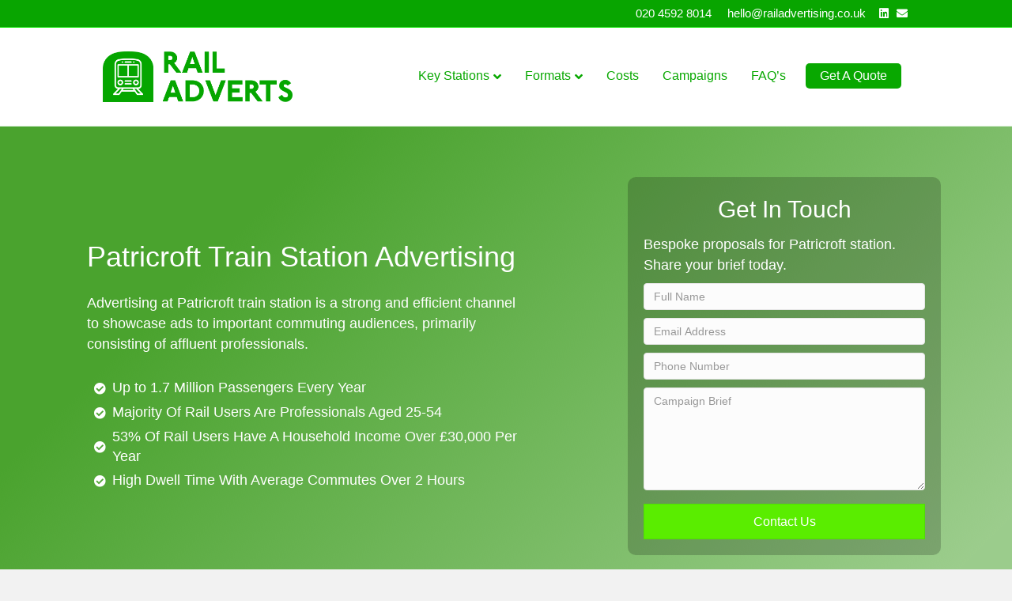

--- FILE ---
content_type: text/html; charset=UTF-8
request_url: https://www.railadvertising.co.uk/stations/patricroft/
body_size: 26592
content:
<!DOCTYPE html><html dir="ltr" lang="en-GB" prefix="og: https://ogp.me/ns#"><head><script data-no-optimize="1">var litespeed_docref=sessionStorage.getItem("litespeed_docref");litespeed_docref&&(Object.defineProperty(document,"referrer",{get:function(){return litespeed_docref}}),sessionStorage.removeItem("litespeed_docref"));</script> <meta charset="UTF-8" /><meta name='viewport' content='width=device-width, initial-scale=1.0' /><meta http-equiv='X-UA-Compatible' content='IE=edge' /><link rel="profile" href="https://gmpg.org/xfn/11" /><title> Patricroft Train Station Advertising | Rail Advertising</title><meta name="description" content="Advertise at Patricroft Train Station. Rail Advertising is a strong and efficient channel to reach commuters and affluent audiences. Get a quote today." /><meta name="robots" content="max-image-preview:large" /><link rel="canonical" href="https://www.railadvertising.co.uk/stations/patricroft/" /><meta name="generator" content="All in One SEO Pro (AIOSEO) 4.9.3" /><meta property="og:locale" content="en_GB" /><meta property="og:site_name" content="Rail Advertising | Rail &amp; Train Station Advertising" /><meta property="og:type" content="article" /><meta property="og:title" content=" Patricroft Train Station Advertising | Rail Advertising" /><meta property="og:description" content="Advertise at Patricroft Train Station. Rail Advertising is a strong and efficient channel to reach commuters and affluent audiences. Get a quote today." /><meta property="og:url" content="https://www.railadvertising.co.uk/stations/patricroft/" /><meta property="article:published_time" content="2023-12-29T16:29:33+00:00" /><meta property="article:modified_time" content="2023-12-29T16:29:33+00:00" /><meta name="twitter:card" content="summary_large_image" /><meta name="twitter:title" content=" Patricroft Train Station Advertising | Rail Advertising" /><meta name="twitter:description" content="Advertise at Patricroft Train Station. Rail Advertising is a strong and efficient channel to reach commuters and affluent audiences. Get a quote today." /> <script type="application/ld+json" class="aioseo-schema">{"@context":"https:\/\/schema.org","@graph":[{"@type":"BreadcrumbList","@id":"https:\/\/www.railadvertising.co.uk\/stations\/patricroft\/#breadcrumblist","itemListElement":[{"@type":"ListItem","@id":"https:\/\/www.railadvertising.co.uk#listItem","position":1,"name":"Home","item":"https:\/\/www.railadvertising.co.uk","nextItem":{"@type":"ListItem","@id":"https:\/\/www.railadvertising.co.uk\/stations\/#listItem","name":"stations"}},{"@type":"ListItem","@id":"https:\/\/www.railadvertising.co.uk\/stations\/#listItem","position":2,"name":"stations","item":"https:\/\/www.railadvertising.co.uk\/stations\/","nextItem":{"@type":"ListItem","@id":"https:\/\/www.railadvertising.co.uk\/stations\/patricroft\/#listItem","name":"\u00a0Patricroft Train Station Advertising"},"previousItem":{"@type":"ListItem","@id":"https:\/\/www.railadvertising.co.uk#listItem","name":"Home"}},{"@type":"ListItem","@id":"https:\/\/www.railadvertising.co.uk\/stations\/patricroft\/#listItem","position":3,"name":"\u00a0Patricroft Train Station Advertising","previousItem":{"@type":"ListItem","@id":"https:\/\/www.railadvertising.co.uk\/stations\/#listItem","name":"stations"}}]},{"@type":"Organization","@id":"https:\/\/www.railadvertising.co.uk\/#organization","name":"Rail Advertising","description":"Rail & Train Station Advertising","url":"https:\/\/www.railadvertising.co.uk\/","telephone":"+442045928014"},{"@type":"WebPage","@id":"https:\/\/www.railadvertising.co.uk\/stations\/patricroft\/#webpage","url":"https:\/\/www.railadvertising.co.uk\/stations\/patricroft\/","name":"Patricroft Train Station Advertising | Rail Advertising","description":"Advertise at Patricroft Train Station. Rail Advertising is a strong and efficient channel to reach commuters and affluent audiences. Get a quote today.","inLanguage":"en-GB","isPartOf":{"@id":"https:\/\/www.railadvertising.co.uk\/#website"},"breadcrumb":{"@id":"https:\/\/www.railadvertising.co.uk\/stations\/patricroft\/#breadcrumblist"},"image":{"@type":"ImageObject","url":"https:\/\/www.railadvertising.co.uk\/wp-content\/uploads\/2023\/12\/Rail-48-Sheet.jpeg","@id":"https:\/\/www.railadvertising.co.uk\/stations\/patricroft\/#mainImage","width":1024,"height":683,"caption":"Rail Station 48-Sheet Billboard"},"primaryImageOfPage":{"@id":"https:\/\/www.railadvertising.co.uk\/stations\/patricroft\/#mainImage"},"datePublished":"2023-12-29T16:29:33+00:00","dateModified":"2023-12-29T16:29:33+00:00"},{"@type":"WebSite","@id":"https:\/\/www.railadvertising.co.uk\/#website","url":"https:\/\/www.railadvertising.co.uk\/","name":"Rail & Train Station Advertising - Rail Advertising UK","description":"Rail & Train Station Advertising","inLanguage":"en-GB","publisher":{"@id":"https:\/\/www.railadvertising.co.uk\/#organization"}}]}</script> <link rel='dns-prefetch' href='//cdnjs.cloudflare.com' /><link rel="alternate" type="application/rss+xml" title="Rail Advertising &raquo; Feed" href="https://www.railadvertising.co.uk/feed/" /><link rel="alternate" type="application/rss+xml" title="Rail Advertising &raquo; Comments Feed" href="https://www.railadvertising.co.uk/comments/feed/" /><link rel="alternate" title="oEmbed (JSON)" type="application/json+oembed" href="https://www.railadvertising.co.uk/wp-json/oembed/1.0/embed?url=https%3A%2F%2Fwww.railadvertising.co.uk%2Fstations%2Fpatricroft%2F" /><link rel="alternate" title="oEmbed (XML)" type="text/xml+oembed" href="https://www.railadvertising.co.uk/wp-json/oembed/1.0/embed?url=https%3A%2F%2Fwww.railadvertising.co.uk%2Fstations%2Fpatricroft%2F&#038;format=xml" /><link rel="preload" href="https://cdnjs.cloudflare.com/ajax/libs/foundicons/3.0.0/foundation-icons.woff" as="font" type="font/woff2" crossorigin="anonymous"><link rel="preload" href="https://www.railadvertising.co.uk/wp-content/plugins/bb-plugin/fonts/fontawesome/5.15.4/webfonts/fa-solid-900.woff2" as="font" type="font/woff2" crossorigin="anonymous"><link rel="preload" href="https://www.railadvertising.co.uk/wp-content/plugins/bb-plugin/fonts/fontawesome/5.15.4/webfonts/fa-brands-400.woff2" as="font" type="font/woff2" crossorigin="anonymous">
 <script src="//www.googletagmanager.com/gtag/js?id=G-HJS08G1GEJ"  data-cfasync="false" data-wpfc-render="false" async></script> <script data-cfasync="false" data-wpfc-render="false">var mi_version = '9.11.1';
				var mi_track_user = true;
				var mi_no_track_reason = '';
								var MonsterInsightsDefaultLocations = {"page_location":"https:\/\/www.railadvertising.co.uk\/stations\/patricroft\/"};
								if ( typeof MonsterInsightsPrivacyGuardFilter === 'function' ) {
					var MonsterInsightsLocations = (typeof MonsterInsightsExcludeQuery === 'object') ? MonsterInsightsPrivacyGuardFilter( MonsterInsightsExcludeQuery ) : MonsterInsightsPrivacyGuardFilter( MonsterInsightsDefaultLocations );
				} else {
					var MonsterInsightsLocations = (typeof MonsterInsightsExcludeQuery === 'object') ? MonsterInsightsExcludeQuery : MonsterInsightsDefaultLocations;
				}

								var disableStrs = [
										'ga-disable-G-HJS08G1GEJ',
									];

				/* Function to detect opted out users */
				function __gtagTrackerIsOptedOut() {
					for (var index = 0; index < disableStrs.length; index++) {
						if (document.cookie.indexOf(disableStrs[index] + '=true') > -1) {
							return true;
						}
					}

					return false;
				}

				/* Disable tracking if the opt-out cookie exists. */
				if (__gtagTrackerIsOptedOut()) {
					for (var index = 0; index < disableStrs.length; index++) {
						window[disableStrs[index]] = true;
					}
				}

				/* Opt-out function */
				function __gtagTrackerOptout() {
					for (var index = 0; index < disableStrs.length; index++) {
						document.cookie = disableStrs[index] + '=true; expires=Thu, 31 Dec 2099 23:59:59 UTC; path=/';
						window[disableStrs[index]] = true;
					}
				}

				if ('undefined' === typeof gaOptout) {
					function gaOptout() {
						__gtagTrackerOptout();
					}
				}
								window.dataLayer = window.dataLayer || [];

				window.MonsterInsightsDualTracker = {
					helpers: {},
					trackers: {},
				};
				if (mi_track_user) {
					function __gtagDataLayer() {
						dataLayer.push(arguments);
					}

					function __gtagTracker(type, name, parameters) {
						if (!parameters) {
							parameters = {};
						}

						if (parameters.send_to) {
							__gtagDataLayer.apply(null, arguments);
							return;
						}

						if (type === 'event') {
														parameters.send_to = monsterinsights_frontend.v4_id;
							var hookName = name;
							if (typeof parameters['event_category'] !== 'undefined') {
								hookName = parameters['event_category'] + ':' + name;
							}

							if (typeof MonsterInsightsDualTracker.trackers[hookName] !== 'undefined') {
								MonsterInsightsDualTracker.trackers[hookName](parameters);
							} else {
								__gtagDataLayer('event', name, parameters);
							}
							
						} else {
							__gtagDataLayer.apply(null, arguments);
						}
					}

					__gtagTracker('js', new Date());
					__gtagTracker('set', {
						'developer_id.dZGIzZG': true,
											});
					if ( MonsterInsightsLocations.page_location ) {
						__gtagTracker('set', MonsterInsightsLocations);
					}
										__gtagTracker('config', 'G-HJS08G1GEJ', {"forceSSL":"true","link_attribution":"true"} );
										window.gtag = __gtagTracker;										(function () {
						/* https://developers.google.com/analytics/devguides/collection/analyticsjs/ */
						/* ga and __gaTracker compatibility shim. */
						var noopfn = function () {
							return null;
						};
						var newtracker = function () {
							return new Tracker();
						};
						var Tracker = function () {
							return null;
						};
						var p = Tracker.prototype;
						p.get = noopfn;
						p.set = noopfn;
						p.send = function () {
							var args = Array.prototype.slice.call(arguments);
							args.unshift('send');
							__gaTracker.apply(null, args);
						};
						var __gaTracker = function () {
							var len = arguments.length;
							if (len === 0) {
								return;
							}
							var f = arguments[len - 1];
							if (typeof f !== 'object' || f === null || typeof f.hitCallback !== 'function') {
								if ('send' === arguments[0]) {
									var hitConverted, hitObject = false, action;
									if ('event' === arguments[1]) {
										if ('undefined' !== typeof arguments[3]) {
											hitObject = {
												'eventAction': arguments[3],
												'eventCategory': arguments[2],
												'eventLabel': arguments[4],
												'value': arguments[5] ? arguments[5] : 1,
											}
										}
									}
									if ('pageview' === arguments[1]) {
										if ('undefined' !== typeof arguments[2]) {
											hitObject = {
												'eventAction': 'page_view',
												'page_path': arguments[2],
											}
										}
									}
									if (typeof arguments[2] === 'object') {
										hitObject = arguments[2];
									}
									if (typeof arguments[5] === 'object') {
										Object.assign(hitObject, arguments[5]);
									}
									if ('undefined' !== typeof arguments[1].hitType) {
										hitObject = arguments[1];
										if ('pageview' === hitObject.hitType) {
											hitObject.eventAction = 'page_view';
										}
									}
									if (hitObject) {
										action = 'timing' === arguments[1].hitType ? 'timing_complete' : hitObject.eventAction;
										hitConverted = mapArgs(hitObject);
										__gtagTracker('event', action, hitConverted);
									}
								}
								return;
							}

							function mapArgs(args) {
								var arg, hit = {};
								var gaMap = {
									'eventCategory': 'event_category',
									'eventAction': 'event_action',
									'eventLabel': 'event_label',
									'eventValue': 'event_value',
									'nonInteraction': 'non_interaction',
									'timingCategory': 'event_category',
									'timingVar': 'name',
									'timingValue': 'value',
									'timingLabel': 'event_label',
									'page': 'page_path',
									'location': 'page_location',
									'title': 'page_title',
									'referrer' : 'page_referrer',
								};
								for (arg in args) {
																		if (!(!args.hasOwnProperty(arg) || !gaMap.hasOwnProperty(arg))) {
										hit[gaMap[arg]] = args[arg];
									} else {
										hit[arg] = args[arg];
									}
								}
								return hit;
							}

							try {
								f.hitCallback();
							} catch (ex) {
							}
						};
						__gaTracker.create = newtracker;
						__gaTracker.getByName = newtracker;
						__gaTracker.getAll = function () {
							return [];
						};
						__gaTracker.remove = noopfn;
						__gaTracker.loaded = true;
						window['__gaTracker'] = __gaTracker;
					})();
									} else {
										console.log("");
					(function () {
						function __gtagTracker() {
							return null;
						}

						window['__gtagTracker'] = __gtagTracker;
						window['gtag'] = __gtagTracker;
					})();
									}</script> <style id='wp-img-auto-sizes-contain-inline-css'>img:is([sizes=auto i],[sizes^="auto," i]){contain-intrinsic-size:3000px 1500px}
/*# sourceURL=wp-img-auto-sizes-contain-inline-css */</style><style id="litespeed-ccss">img:is([sizes=auto i],[sizes^="auto,"i]){contain-intrinsic-size:3000px 1500px}:root{--wp-block-synced-color:#7a00df;--wp-block-synced-color--rgb:122,0,223;--wp-bound-block-color:var(--wp-block-synced-color);--wp-editor-canvas-background:#ddd;--wp-admin-theme-color:#007cba;--wp-admin-theme-color--rgb:0,124,186;--wp-admin-theme-color-darker-10:#006ba1;--wp-admin-theme-color-darker-10--rgb:0,107,160.5;--wp-admin-theme-color-darker-20:#005a87;--wp-admin-theme-color-darker-20--rgb:0,90,135;--wp-admin-border-width-focus:2px}:root{--wp--preset--font-size--normal:16px;--wp--preset--font-size--huge:42px}html :where(img[class*=wp-image-]){height:auto;max-width:100%}:root{--wp--preset--aspect-ratio--square:1;--wp--preset--aspect-ratio--4-3:4/3;--wp--preset--aspect-ratio--3-4:3/4;--wp--preset--aspect-ratio--3-2:3/2;--wp--preset--aspect-ratio--2-3:2/3;--wp--preset--aspect-ratio--16-9:16/9;--wp--preset--aspect-ratio--9-16:9/16;--wp--preset--color--black:#000000;--wp--preset--color--cyan-bluish-gray:#abb8c3;--wp--preset--color--white:#ffffff;--wp--preset--color--pale-pink:#f78da7;--wp--preset--color--vivid-red:#cf2e2e;--wp--preset--color--luminous-vivid-orange:#ff6900;--wp--preset--color--luminous-vivid-amber:#fcb900;--wp--preset--color--light-green-cyan:#7bdcb5;--wp--preset--color--vivid-green-cyan:#00d084;--wp--preset--color--pale-cyan-blue:#8ed1fc;--wp--preset--color--vivid-cyan-blue:#0693e3;--wp--preset--color--vivid-purple:#9b51e0;--wp--preset--color--fl-heading-text:#333333;--wp--preset--color--fl-body-bg:#f2f2f2;--wp--preset--color--fl-body-text:#000000;--wp--preset--color--fl-accent:#02a300;--wp--preset--color--fl-accent-hover:#0ea800;--wp--preset--color--fl-topbar-bg:#08a500;--wp--preset--color--fl-topbar-text:#ffffff;--wp--preset--color--fl-topbar-link:#ffffff;--wp--preset--color--fl-topbar-hover:#25fc00;--wp--preset--color--fl-header-bg:#ffffff;--wp--preset--color--fl-header-text:#08a800;--wp--preset--color--fl-header-link:#08a800;--wp--preset--color--fl-header-hover:#25fc00;--wp--preset--color--fl-nav-bg:#ffffff;--wp--preset--color--fl-nav-link:#808080;--wp--preset--color--fl-nav-hover:#25fc00;--wp--preset--color--fl-content-bg:#ffffff;--wp--preset--color--fl-footer-widgets-bg:#ffffff;--wp--preset--color--fl-footer-widgets-text:#808080;--wp--preset--color--fl-footer-widgets-link:#428bca;--wp--preset--color--fl-footer-widgets-hover:#428bca;--wp--preset--color--fl-footer-bg:#ffffff;--wp--preset--color--fl-footer-text:#808080;--wp--preset--color--fl-footer-link:#08a800;--wp--preset--color--fl-footer-hover:#25fc00;--wp--preset--gradient--vivid-cyan-blue-to-vivid-purple:linear-gradient(135deg,rgb(6,147,227) 0%,rgb(155,81,224) 100%);--wp--preset--gradient--light-green-cyan-to-vivid-green-cyan:linear-gradient(135deg,rgb(122,220,180) 0%,rgb(0,208,130) 100%);--wp--preset--gradient--luminous-vivid-amber-to-luminous-vivid-orange:linear-gradient(135deg,rgb(252,185,0) 0%,rgb(255,105,0) 100%);--wp--preset--gradient--luminous-vivid-orange-to-vivid-red:linear-gradient(135deg,rgb(255,105,0) 0%,rgb(207,46,46) 100%);--wp--preset--gradient--very-light-gray-to-cyan-bluish-gray:linear-gradient(135deg,rgb(238,238,238) 0%,rgb(169,184,195) 100%);--wp--preset--gradient--cool-to-warm-spectrum:linear-gradient(135deg,rgb(74,234,220) 0%,rgb(151,120,209) 20%,rgb(207,42,186) 40%,rgb(238,44,130) 60%,rgb(251,105,98) 80%,rgb(254,248,76) 100%);--wp--preset--gradient--blush-light-purple:linear-gradient(135deg,rgb(255,206,236) 0%,rgb(152,150,240) 100%);--wp--preset--gradient--blush-bordeaux:linear-gradient(135deg,rgb(254,205,165) 0%,rgb(254,45,45) 50%,rgb(107,0,62) 100%);--wp--preset--gradient--luminous-dusk:linear-gradient(135deg,rgb(255,203,112) 0%,rgb(199,81,192) 50%,rgb(65,88,208) 100%);--wp--preset--gradient--pale-ocean:linear-gradient(135deg,rgb(255,245,203) 0%,rgb(182,227,212) 50%,rgb(51,167,181) 100%);--wp--preset--gradient--electric-grass:linear-gradient(135deg,rgb(202,248,128) 0%,rgb(113,206,126) 100%);--wp--preset--gradient--midnight:linear-gradient(135deg,rgb(2,3,129) 0%,rgb(40,116,252) 100%);--wp--preset--font-size--small:13px;--wp--preset--font-size--medium:20px;--wp--preset--font-size--large:36px;--wp--preset--font-size--x-large:42px;--wp--preset--spacing--20:0.44rem;--wp--preset--spacing--30:0.67rem;--wp--preset--spacing--40:1rem;--wp--preset--spacing--50:1.5rem;--wp--preset--spacing--60:2.25rem;--wp--preset--spacing--70:3.38rem;--wp--preset--spacing--80:5.06rem;--wp--preset--shadow--natural:6px 6px 9px rgba(0, 0, 0, 0.2);--wp--preset--shadow--deep:12px 12px 50px rgba(0, 0, 0, 0.4);--wp--preset--shadow--sharp:6px 6px 0px rgba(0, 0, 0, 0.2);--wp--preset--shadow--outlined:6px 6px 0px -3px rgb(255, 255, 255), 6px 6px rgb(0, 0, 0);--wp--preset--shadow--crisp:6px 6px 0px rgb(0, 0, 0)}.fab,.fas{-moz-osx-font-smoothing:grayscale;-webkit-font-smoothing:antialiased;display:inline-block;font-style:normal;font-variant:normal;text-rendering:auto;line-height:1}.fa-bars:before{content:""}.fa-check-circle:before{content:""}.fa-envelope:before{content:""}.fa-linkedin:before{content:""}.sr-only{border:0;clip:rect(0,0,0,0);height:1px;margin:-1px;overflow:hidden;padding:0;position:absolute;width:1px}.fab{font-family:"Font Awesome 5 Brands"}.fab{font-weight:400}.fas{font-family:"Font Awesome 5 Free"}.fas{font-weight:900}.fl-builder-content *,.fl-builder-content *:before,.fl-builder-content *:after{-webkit-box-sizing:border-box;-moz-box-sizing:border-box;box-sizing:border-box}.fl-row:before,.fl-row:after,.fl-row-content:before,.fl-row-content:after,.fl-col-group:before,.fl-col-group:after,.fl-col:before,.fl-col:after,.fl-module:not([data-accepts]):before,.fl-module:not([data-accepts]):after,.fl-module-content:before,.fl-module-content:after{display:table;content:" "}.fl-row:after,.fl-row-content:after,.fl-col-group:after,.fl-col:after,.fl-module:not([data-accepts]):after,.fl-module-content:after{clear:both}.fl-row,.fl-row-content{margin-left:auto;margin-right:auto;min-width:0}.fl-row-content-wrap{position:relative}.fl-row-bg-overlay .fl-row-content-wrap:after{border-radius:inherit;content:"";display:block;position:absolute;top:0;right:0;bottom:0;left:0;z-index:0}.fl-row-bg-overlay .fl-row-content{position:relative;z-index:1}.fl-row-default-height .fl-row-content-wrap,.fl-row-custom-height .fl-row-content-wrap{display:-webkit-box;display:-webkit-flex;display:-ms-flexbox;display:flex;min-height:100vh}.fl-row-default-height .fl-row-content-wrap,.fl-row-custom-height .fl-row-content-wrap{min-height:0}.fl-row-default-height .fl-row-content,.fl-row-custom-height .fl-row-content{-webkit-box-flex:1 1 auto;-moz-box-flex:1 1 auto;-webkit-flex:1 1 auto;-ms-flex:1 1 auto;flex:1 1 auto}.fl-row-default-height.fl-row-align-center .fl-row-content-wrap,.fl-row-custom-height.fl-row-align-center .fl-row-content-wrap{-webkit-align-items:center;-webkit-box-align:center;-webkit-box-pack:center;-webkit-justify-content:center;-ms-flex-align:center;-ms-flex-pack:center;justify-content:center;align-items:center}.fl-col-group-equal-height{display:flex;flex-wrap:wrap;width:100%}.fl-col-group-equal-height .fl-col,.fl-col-group-equal-height .fl-col-content{display:flex;flex:1 1 auto}.fl-col-group-equal-height .fl-col-content{flex-direction:column;flex-shrink:1;min-width:1px;max-width:100%;width:100%}.fl-col-group-equal-height:before,.fl-col-group-equal-height .fl-col:before,.fl-col-group-equal-height .fl-col-content:before,.fl-col-group-equal-height:after,.fl-col-group-equal-height .fl-col:after,.fl-col-group-equal-height .fl-col-content:after{content:none}.fl-col-group-equal-height.fl-col-group-align-center .fl-col-content{justify-content:center}.fl-col{float:left;min-height:1px}.fl-row-bg-overlay .fl-row-content{z-index:2}.fl-clearfix:before,.fl-clearfix:after{display:table;content:" "}.fl-clearfix:after{clear:both}.sr-only{position:absolute;width:1px;height:1px;padding:0;overflow:hidden;clip:rect(0,0,0,0);white-space:nowrap;border:0}.fl-builder-content a.fl-button,.fl-builder-content a.fl-button:visited{border-radius:4px;-moz-border-radius:4px;-webkit-border-radius:4px;display:inline-block;font-size:16px;font-weight:400;line-height:18px;padding:12px 24px;text-decoration:none;text-shadow:none}.fl-builder-content .fl-button-width-full .fl-button{display:block;text-align:center}.fl-builder-content .fl-button-left{text-align:left}.fl-module img{max-width:100%}.fl-photo{line-height:0;position:relative}.fl-photo-align-center{text-align:center}.fl-photo-content{display:inline-block;line-height:0;position:relative;max-width:100%}.fl-photo-content img{display:inline;height:auto;max-width:100%}@media (max-width:768px){.fl-row-content-wrap{background-attachment:scroll!important}.fl-col-group.fl-col-group-equal-height{display:block}.fl-col-group.fl-col-group-equal-height.fl-col-group-custom-width{display:-webkit-box;display:-webkit-flex;display:flex}.fl-col{clear:both;float:none;margin-left:auto;margin-right:auto;width:auto!important}.fl-col-small:not(.fl-col-small-full-width){max-width:400px}.fl-row[data-node] .fl-row-content-wrap{margin:0;padding-left:0;padding-right:0}.fl-col[data-node] .fl-col-content{margin:0;padding-left:0;padding-right:0}}.fl-col-content{display:flex;flex-direction:column}.fl-row-fixed-width{max-width:1100px}.fl-row-content-wrap{margin-top:0;margin-right:0;margin-bottom:0;margin-left:0;padding-top:20px;padding-right:20px;padding-bottom:20px;padding-left:20px}.fl-module-content{margin-top:20px;margin-right:20px;margin-bottom:20px;margin-left:20px}.fl-node-7q4nsj209flw{color:#fff}.fl-builder-content .fl-node-7q4nsj209flw *:not(input):not(textarea):not(select):not(a):not(h1):not(h2):not(h3):not(h4):not(h5):not(h6):not(.fl-menu-mobile-toggle){color:inherit}.fl-builder-content .fl-node-7q4nsj209flw a{color:#fff}.fl-builder-content .fl-node-7q4nsj209flw h1,.fl-builder-content .fl-node-7q4nsj209flw h2{color:#fff}.fl-node-7q4nsj209flw.fl-row-custom-height>.fl-row-content-wrap{display:-webkit-box;display:-webkit-flex;display:-ms-flexbox;display:flex}.fl-node-7q4nsj209flw.fl-row-custom-height>.fl-row-content-wrap{min-height:0}.fl-node-7q4nsj209flw>.fl-row-content-wrap:after{background-image:linear-gradient(135deg,#4aa32e 23%,rgb(74 163 46/.55) 94%)}.fl-node-7q4nsj209flw>.fl-row-content-wrap{background-image:url(https://209.97.186.154/wp-content/uploads/2023/05/Waterloo-Motion.jpeg);background-repeat:no-repeat;background-position:center center;background-attachment:scroll;background-size:cover}.fl-node-7q4nsj209flw.fl-row-custom-height>.fl-row-content-wrap{min-height:50vh}@media (max-width:992px){.fl-node-7q4nsj209flw.fl-row-custom-height>.fl-row-content-wrap{min-height:40vh}}.fl-node-7q4nsj209flw>.fl-row-content-wrap{padding-top:5%;padding-right:5%;padding-bottom:5%;padding-left:5%}@media (max-width:768px){.fl-node-7q4nsj209flw.fl-row>.fl-row-content-wrap{padding-right:5%;padding-left:5%}}.fl-node-bk8y1liwex73>.fl-row-content-wrap{padding-top:1%;padding-right:15%;padding-bottom:1%;padding-left:15%}@media (max-width:992px){.fl-node-bk8y1liwex73.fl-row>.fl-row-content-wrap{padding-right:5%;padding-left:5%}}@media (max-width:768px){.fl-node-bk8y1liwex73.fl-row>.fl-row-content-wrap{padding-top:3%;padding-right:5%;padding-bottom:3%;padding-left:5%}}.fl-node-q71v3dhbt4fe{width:60%}.fl-builder-content .fl-node-q71v3dhbt4fe>.fl-col-content{min-height:0}@media (max-width:992px){.fl-builder-content .fl-node-q71v3dhbt4fe{width:62%!important;max-width:none;-webkit-box-flex:0 1 auto;-moz-box-flex:0 1 auto;-webkit-flex:0 1 auto;-ms-flex:0 1 auto;flex:0 1 auto}}@media (max-width:768px){.fl-builder-content .fl-node-q71v3dhbt4fe{width:100%!important;max-width:none;clear:none;float:left}}.fl-node-q71v3dhbt4fe>.fl-col-content{padding-right:10%}.fl-node-y8tmx17ab6jg{width:40%}.fl-node-y8tmx17ab6jg>.fl-col-content{background-color:rgb(0 0 0/.2);border-top-width:0;border-top-left-radius:10px;border-top-right-radius:10px;border-bottom-left-radius:10px;border-bottom-right-radius:10px}@media (max-width:992px){.fl-builder-content .fl-node-y8tmx17ab6jg{width:38%!important;max-width:none;-webkit-box-flex:0 1 auto;-moz-box-flex:0 1 auto;-webkit-flex:0 1 auto;-ms-flex:0 1 auto;flex:0 1 auto}.fl-builder-content .fl-node-y8tmx17ab6jg>.fl-col-content{min-height:40vh}}@media (max-width:768px){.fl-builder-content .fl-node-y8tmx17ab6jg{width:100%!important;max-width:none;clear:none;float:left}}.fl-node-y8tmx17ab6jg>.fl-col-content{margin-left:10%}@media (max-width:992px){.fl-node-y8tmx17ab6jg.fl-col>.fl-col-content{margin-left:0}}@media (max-width:768px){.fl-node-y8tmx17ab6jg.fl-col>.fl-col-content{margin-top:0}}@media (max-width:992px){.fl-node-y8tmx17ab6jg.fl-col>.fl-col-content{padding-left:0}}.fl-node-pchbjg9aw4fr{width:16.667%}@media (max-width:992px){.fl-builder-content .fl-node-pchbjg9aw4fr{width:16.667%!important;max-width:none;-webkit-box-flex:0 1 auto;-moz-box-flex:0 1 auto;-webkit-flex:0 1 auto;-ms-flex:0 1 auto;flex:0 1 auto}}@media (max-width:768px){.fl-builder-content .fl-node-pchbjg9aw4fr{width:33.33%!important;max-width:none;clear:none;float:left}}.fl-node-c2dhsetkya8l{width:16.667%}@media (max-width:992px){.fl-builder-content .fl-node-c2dhsetkya8l{width:16.667%!important;max-width:none;-webkit-box-flex:0 1 auto;-moz-box-flex:0 1 auto;-webkit-flex:0 1 auto;-ms-flex:0 1 auto;flex:0 1 auto}}@media (max-width:768px){.fl-builder-content .fl-node-c2dhsetkya8l{width:33.33%!important;max-width:none;clear:none;float:left}}.fl-node-1qer4sity3gp{width:16.667%}@media (max-width:992px){.fl-builder-content .fl-node-1qer4sity3gp{width:16.667%!important;max-width:none;-webkit-box-flex:0 1 auto;-moz-box-flex:0 1 auto;-webkit-flex:0 1 auto;-ms-flex:0 1 auto;flex:0 1 auto}}@media (max-width:768px){.fl-builder-content .fl-node-1qer4sity3gp{width:33.33%!important;max-width:none;clear:none;float:left}}.fl-node-4w0esj5muhzo{width:16.667%}@media (max-width:992px){.fl-builder-content .fl-node-4w0esj5muhzo{width:16.667%!important;max-width:none;-webkit-box-flex:0 1 auto;-moz-box-flex:0 1 auto;-webkit-flex:0 1 auto;-ms-flex:0 1 auto;flex:0 1 auto}}@media (max-width:768px){.fl-builder-content .fl-node-4w0esj5muhzo{width:33.33%!important;max-width:none;clear:none;float:left}}.fl-node-cf6bo2e53nl4{width:16.665%}@media (max-width:992px){.fl-builder-content .fl-node-cf6bo2e53nl4{width:16.667%!important;max-width:none;-webkit-box-flex:0 1 auto;-moz-box-flex:0 1 auto;-webkit-flex:0 1 auto;-ms-flex:0 1 auto;flex:0 1 auto}}@media (max-width:768px){.fl-builder-content .fl-node-cf6bo2e53nl4{width:33.33%!important;max-width:none;clear:none;float:left}}.fl-node-fu0rw3mbzd71{width:16.667%}@media (max-width:992px){.fl-builder-content .fl-node-fu0rw3mbzd71{width:16.667%!important;max-width:none;-webkit-box-flex:0 1 auto;-moz-box-flex:0 1 auto;-webkit-flex:0 1 auto;-ms-flex:0 1 auto;flex:0 1 auto}}@media (max-width:768px){.fl-builder-content .fl-node-fu0rw3mbzd71{width:33.33%!important;max-width:none;clear:none;float:left}}.fl-module-heading .fl-heading{padding:0!important;margin:0!important}.fl-node-lktgo0n79hvc>.fl-module-content{margin-bottom:0}@media (max-width:992px){.fl-node-lktgo0n79hvc.fl-module>.fl-module-content{margin-top:10px}}@media (max-width:768px){.fl-node-lktgo0n79hvc.fl-module>.fl-module-content{margin-bottom:0}}@media (max-width:768px){.fl-photo-content,.fl-photo-img{max-width:100%}}.fl-node-ji63r1n0my7v.fl-module-heading .fl-heading{text-align:center}.fl-node-ji63r1n0my7v>.fl-module-content{margin-bottom:0}@media (max-width:992px){.fl-node-ji63r1n0my7v.fl-module>.fl-module-content{margin-top:10px}}@media (max-width:768px){.fl-node-ji63r1n0my7v.fl-module>.fl-module-content{margin-bottom:0}}.fl-builder-content .fl-node-v204dpliu9tf .fl-rich-text,.fl-builder-content .fl-node-v204dpliu9tf .fl-rich-text *:not(b,strong){text-align:center}.fl-node-v204dpliu9tf>.fl-module-content{margin-top:10px;margin-bottom:0}.fl-node-cb3sumfaenz9,.fl-node-cb3sumfaenz9 .fl-photo{text-align:center}.fl-node-cb3sumfaenz9 .fl-photo-content,.fl-node-cb3sumfaenz9 .fl-photo-img{width:160px}@media (max-width:768px){.fl-node-cb3sumfaenz9.fl-module>.fl-module-content{margin-top:5px;margin-right:5px;margin-left:5px}}.fl-node-s14ym680j2uq,.fl-node-s14ym680j2uq .fl-photo{text-align:center}.fl-node-s14ym680j2uq .fl-photo-content,.fl-node-s14ym680j2uq .fl-photo-img{width:160px}@media (max-width:768px){.fl-node-s14ym680j2uq.fl-module>.fl-module-content{margin-right:5px;margin-bottom:5px;margin-left:5px}}.fl-node-j93hrfx2t6m4,.fl-node-j93hrfx2t6m4 .fl-photo{text-align:center}.fl-node-j93hrfx2t6m4 .fl-photo-content,.fl-node-j93hrfx2t6m4 .fl-photo-img{width:160px}@media (max-width:768px){.fl-node-j93hrfx2t6m4.fl-module>.fl-module-content{margin-right:5px;margin-bottom:5px;margin-left:5px}}.fl-node-8hrdqixvjeao,.fl-node-8hrdqixvjeao .fl-photo{text-align:center}.fl-node-8hrdqixvjeao .fl-photo-content,.fl-node-8hrdqixvjeao .fl-photo-img{width:160px}@media (max-width:768px){.fl-node-8hrdqixvjeao.fl-module>.fl-module-content{margin-top:5px;margin-right:5px;margin-left:5px}}.fl-node-5pj3r6t0hyo7,.fl-node-5pj3r6t0hyo7 .fl-photo{text-align:center}.fl-node-5pj3r6t0hyo7 .fl-photo-content,.fl-node-5pj3r6t0hyo7 .fl-photo-img{width:160px}@media (max-width:768px){.fl-node-5pj3r6t0hyo7.fl-module>.fl-module-content{margin-right:5px;margin-bottom:5px;margin-left:5px}}.fl-node-hz1gvjwty2sr,.fl-node-hz1gvjwty2sr .fl-photo{text-align:center}.fl-node-hz1gvjwty2sr .fl-photo-content,.fl-node-hz1gvjwty2sr .fl-photo-img{width:160px}@media (max-width:768px){.fl-node-hz1gvjwty2sr.fl-module>.fl-module-content{margin-top:5px;margin-right:5px;margin-left:5px}}.fl-module-list .fl-list-item .fl-list-item-wrapper{width:100%}.fl-module-list .fl-list{padding-inline-start:unset;margin-bottom:0}.fl-module-list .fl-list-item{border-bottom:none}.fl-module-list .fl-list-item-content{display:table;width:100%}.fl-module-list .fl-list-item-content .fl-list-item-content-icon{display:table-cell;vertical-align:middle}.fl-module-list .fl-list-item-content .fl-list-item-content-text{display:table-cell;vertical-align:middle;width:100%}.fl-module-list .fl-list-item-content .fl-list-item-content-text p:last-child{margin-bottom:0}.fl-node-03fg4ehb2kal .fl-list-item-content-icon .fl-list-item-icon,.fl-row .fl-col .fl-node-03fg4ehb2kal .fl-list-item-content-icon .fl-list-item-icon{font-size:15px}.fl-node-03fg4ehb2kal .fl-list-item-content-icon .fl-list-item-icon{width:32px;text-align:center}.fl-node-03fg4ehb2kal .fl-list .fl-list-item~.fl-list-item{border-top-style:none;border-top-color:#fff0}.fl-node-03fg4ehb2kal .fl-list{padding-top:0;padding-right:0;padding-bottom:0;padding-left:0}.fl-node-03fg4ehb2kal .fl-list .fl-list-item{padding-top:0;padding-right:0;padding-bottom:5px;padding-left:0}.fl-node-03fg4ehb2kal .fl-list .fl-list-item-icon{padding-top:0;padding-right:0;padding-bottom:0;padding-left:0}.fl-node-03fg4ehb2kal.fl-module-list .fl-list-item-content .fl-list-item-content-text{line-height:1.4}.fl-node-03fg4ehb2kal .fl-list .fl-list-item~.fl-list-item{border-top-width:0}.fl-node-03fg4ehb2kal>.fl-module-content{margin-top:0}.fl-input-group{margin-bottom:10px;position:relative}.fl-contact-form textarea,.fl-contact-form input[type=text],.fl-contact-form input[type=tel],.fl-contact-form input[type=email]{display:inline-block;width:100%}.fl-contact-form textarea{min-height:130px}.fl-contact-form label{display:inline-block;margin-right:10px}.fl-contact-form .fl-contact-error{color:#DD4420;display:none;font-size:12px;font-weight:lighter;margin-top:2px}.fl-contact-form .fl-email .fl-contact-error{margin-right:10%}.fl-contact-form .fl-send-error{position:relative;top:5px}.fl-contact-form .fl-send-error{color:#DD6420}.fl-contact-form .fl-contact-form-label-hidden{display:none}.fl-builder-content .fl-node-jdbysgpm8t4v a.fl-button,.fl-builder-content .fl-node-jdbysgpm8t4v a.fl-button:visited,.fl-builder-content .fl-node-jdbysgpm8t4v a.fl-button *,.fl-builder-content .fl-node-jdbysgpm8t4v a.fl-button:visited *,.fl-page .fl-builder-content .fl-node-jdbysgpm8t4v a.fl-button,.fl-page .fl-builder-content .fl-node-jdbysgpm8t4v a.fl-button:visited,.fl-page .fl-builder-content .fl-node-jdbysgpm8t4v a.fl-button *,.fl-page .fl-builder-content .fl-node-jdbysgpm8t4v a.fl-button:visited *{color:#fff}.fl-node-jdbysgpm8t4v .fl-button-wrap{text-align:left}.fl-builder-content .fl-node-jdbysgpm8t4v a.fl-button,.fl-builder-content .fl-node-jdbysgpm8t4v a.fl-button:visited,.fl-page .fl-builder-content .fl-node-jdbysgpm8t4v a.fl-button,.fl-page .fl-builder-content .fl-node-jdbysgpm8t4v a.fl-button:visited{border:1px solid #4ee100;background-color:#5aed00}.fl-node-jdbysgpm8t4v>.fl-module-content{margin-top:0}.fl-builder-content .fl-node-mpd3y7eu10oz .fl-contact-form .fl-send-error{display:block;text-align:center}.fl-accordion-content{display:none}.fl-accordion-small .fl-accordion-content{padding:0 30px 10px 15px}.fl-node-zwvjinc4m3y7 .fl-accordion-content{padding-top:15px;padding-right:20px;padding-left:20px}button::-moz-focus-inner{padding:0;border:0}html{font-family:sans-serif;-ms-text-size-adjust:100%;-webkit-text-size-adjust:100%}body{margin:0}article,header,nav{display:block}a{background-color:#fff0}h1{font-size:2em;margin:.67em 0}img{border:0}button,input,textarea{color:inherit;font:inherit;margin:0}button{overflow:visible}button{text-transform:none}button{-webkit-appearance:button}button::-moz-focus-inner,input::-moz-focus-inner{border:0;padding:0}input{line-height:normal}textarea{overflow:auto}*{-webkit-box-sizing:border-box;-moz-box-sizing:border-box;box-sizing:border-box}*:before,*:after{-webkit-box-sizing:border-box;-moz-box-sizing:border-box;box-sizing:border-box}html{font-size:10px}body{font-family:"Helvetica Neue",Helvetica,Arial,sans-serif;font-size:14px;line-height:1.42857143;color:#333;background-color:#fff}input,button,textarea{font-family:inherit;font-size:inherit;line-height:inherit}a{color:#337ab7;text-decoration:none}img{vertical-align:middle}.sr-only{position:absolute;width:1px;height:1px;padding:0;margin:-1px;overflow:hidden;clip:rect(0,0,0,0);border:0}h1,h2{font-family:inherit;font-weight:500;line-height:1.1;color:inherit}h1,h2{margin-top:20px;margin-bottom:10px}h1{font-size:36px}h2{font-size:30px}p{margin:0 0 10px}.text-left{text-align:left}.text-right{text-align:right}ul{margin-top:0;margin-bottom:10px}ul ul{margin-bottom:0}.container{padding-right:15px;padding-left:15px;margin-right:auto;margin-left:auto}@media (min-width:768px){.container{width:750px}}@media (min-width:992px){.container{width:970px}}@media (min-width:1200px){.container{width:1170px}}.row{margin-right:-15px;margin-left:-15px}.col-md-3,.col-md-4,.col-sm-6,.col-md-6,.col-md-8,.col-md-9,.col-sm-12,.col-md-12{position:relative;min-height:1px;padding-right:15px;padding-left:15px}@media (min-width:768px){.col-sm-6,.col-sm-12{float:left}.col-sm-12{width:100%}.col-sm-6{width:50%}}@media (min-width:992px){.col-md-3,.col-md-4,.col-md-6,.col-md-8,.col-md-9,.col-md-12{float:left}.col-md-12{width:100%}.col-md-9{width:75%}.col-md-8{width:66.66666667%}.col-md-6{width:50%}.col-md-4{width:33.33333333%}.col-md-3{width:25%}}label{display:inline-block;max-width:100%;margin-bottom:5px;font-weight:700}.nav{padding-left:0;margin-bottom:0;list-style:none}.nav>li{position:relative;display:block}.nav>li>a{position:relative;display:block;padding:10px 15px}.navbar{position:relative;min-height:50px;margin-bottom:20px;border:1px solid #fff0}@media (min-width:768px){.navbar{border-radius:4px}}.navbar-collapse{padding-right:15px;padding-left:15px;overflow-x:visible;border-top:1px solid #fff0;-webkit-box-shadow:inset 0 1px 0 rgb(255 255 255/.1);box-shadow:inset 0 1px 0 rgb(255 255 255/.1);-webkit-overflow-scrolling:touch}@media (min-width:768px){.navbar-collapse{width:auto;border-top:0;-webkit-box-shadow:none;box-shadow:none}.navbar-collapse.collapse{display:block!important;height:auto!important;padding-bottom:0;overflow:visible!important}}.navbar-toggle{position:relative;float:right;padding:9px 10px;margin-right:15px;margin-top:8px;margin-bottom:8px;background-color:#fff0;background-image:none;border:1px solid #fff0;border-radius:4px}@media (min-width:768px){.navbar-toggle{display:none}}.navbar-nav{margin:7.5px -15px}.navbar-nav>li>a{padding-top:10px;padding-bottom:10px;line-height:20px}@media (min-width:768px){.navbar-nav{float:left;margin:0}.navbar-nav>li{float:left}.navbar-nav>li>a{padding-top:15px;padding-bottom:15px}}@media (min-width:768px){.navbar-right{float:right!important;margin-right:-15px}}.navbar-default{background-color:#f8f8f8;border-color:#e7e7e7}.navbar-default .navbar-nav>li>a{color:#777}.navbar-default .navbar-toggle{border-color:#ddd}.navbar-default .navbar-collapse{border-color:#e7e7e7}.clearfix:before,.clearfix:after,.container:before,.container:after,.row:before,.row:after,.nav:before,.nav:after,.navbar:before,.navbar:after,.navbar-collapse:before,.navbar-collapse:after{display:table;content:" "}.clearfix:after,.container:after,.row:after,.nav:after,.navbar:after,.navbar-collapse:after{clear:both}body{background-color:#f2f2f2;color:#000;font-family:"Helvetica",Verdana,Arial,sans-serif;font-size:18px;font-weight:400;line-height:1.45;font-style:normal;padding:0;word-wrap:break-word}h1,h2{color:#333;font-family:"Helvetica",Verdana,Arial,sans-serif;font-weight:400;line-height:1.4;text-transform:none;font-style:normal}h1{font-size:36px;line-height:1.4;letter-spacing:0;color:#333;font-family:"Helvetica",Verdana,Arial,sans-serif;font-weight:400;font-style:normal;text-transform:none}h2{font-size:30px;line-height:1.4;letter-spacing:0}a{color:#02a300;text-decoration:none}img{max-width:100%;height:auto}.fl-screen-reader-text{position:absolute;left:-10000px;top:auto;width:1px;height:1px;overflow:hidden;padding:10px 15px;background:#fff!important}.container{padding-left:20px;padding-right:20px}.fl-page{position:relative;-moz-box-shadow:none;-webkit-box-shadow:none;box-shadow:none;margin:0 auto}.fl-page-header{border-color:#e6e6e6;background-color:#fff;color:#08a800}.fl-page-header *{color:#08a800}.fl-page-header a,.fl-page-header a *{color:#08a800}.fl-page-header .navbar-nav li>a{color:#08a800}.fl-page-header-container{padding-bottom:30px;padding-top:30px}.fl-page-header-logo{text-align:center}.fl-page-header-logo a{text-decoration:none}.fl-logo-img{max-width:100%}.fl-page-header-primary .fl-logo-img{height:auto!important}.fl-page-header-fixed .fl-logo-img{display:inherit}.fl-page-nav-wrap{padding-bottom:20px}.fl-page-nav{background:#fff0;border:none;min-height:0;margin-bottom:0;-moz-border-radius:0;-webkit-border-radius:0;border-radius:0}.fl-page-nav .navbar-nav>li>a{padding:15px}.fl-page-nav .navbar-toggle{border:none;float:none;font-family:"Helvetica",Verdana,Arial,sans-serif;font-size:16px;font-weight:400;line-height:1.4;text-transform:none;margin:0;width:100%;-moz-border-radius:0;-webkit-border-radius:0;border-radius:0}.fl-page-nav .navbar-nav,.fl-page-nav .navbar-nav a{font-family:"Helvetica",Verdana,Arial,sans-serif;font-size:16px;font-weight:400;line-height:1.4;text-transform:none}.fl-full-width .fl-page-nav{margin:0 auto}.fl-page-nav-collapse{border:none;max-height:none;padding:0;-moz-box-shadow:none;-webkit-box-shadow:none;box-shadow:none}.fl-page-nav-collapse ul.navbar-nav{margin:0}.fl-page-nav-collapse ul.navbar-nav>li{border-bottom:1px solid #e6e6e6}.fl-page-nav-collapse ul.navbar-nav>li:last-child{border-bottom:none}.fl-page-nav ul.sub-menu{background-clip:padding-box;background-color:#fff;border-top:3px solid #92fe80;font-size:14px;float:none;left:-99999px;list-style:none;padding:10px 0;position:absolute;top:100%;width:240px;z-index:1000;-moz-box-shadow:0 1px 20px rgb(0 0 0/.15);-webkit-box-shadow:0 1px 20px rgb(0 0 0/.15);box-shadow:0 1px 20px rgb(0 0 0/.15)}.fl-page-nav ul.sub-menu li{border:none}.fl-page-nav ul.sub-menu li a{clear:none;color:#08a800;display:block;font-weight:400;line-height:20px;margin:0 10px;padding:10px 15px}.fl-page-nav ul.sub-menu li a:before{content:"";margin-right:0}.fl-page-nav ul li{position:relative}.fl-page-content{background-color:#fff}.fl-content{margin:20px 0}.fl-post{margin-bottom:40px}.fl-post:last-child{margin-bottom:0}.fl-post img[class*="wp-image-"]{height:auto;max-width:100%}a.fl-button,a.fl-button:visited{color:#02a300;background:#fff;color:#fff;border:1px solid #016600}a.fl-button *,a.fl-button:visited *{color:#02a300}button{background-color:#02a300;color:#fff;font-size:16px;line-height:1.2;padding:6px 12px;font-weight:400;text-shadow:none;border:1px solid #016600;-moz-box-shadow:none;-webkit-box-shadow:none;box-shadow:none;-moz-border-radius:4px;-webkit-border-radius:4px;border-radius:4px}input[type=text],input[type=email],input[type=tel],textarea{display:block;width:100%;padding:6px 12px;font-size:14px;line-height:1.428571429;color:#000;background-color:#fcfcfc;background-image:none;border:1px solid #e6e6e6;-moz-box-shadow:none;-webkit-box-shadow:none;box-shadow:none;-moz-border-radius:4px;-webkit-border-radius:4px;border-radius:4px}input[type=text]::-webkit-input-placeholder,input[type=email]::-webkit-input-placeholder,input[type=tel]::-webkit-input-placeholder,textarea::-webkit-input-placeholder{color:rgb(0 0 0/.4)}input[type=text]:-moz-placeholder,input[type=email]:-moz-placeholder,input[type=tel]:-moz-placeholder,textarea:-moz-placeholder{color:rgb(0 0 0/.4)}input[type=text]::-moz-placeholder,input[type=email]::-moz-placeholder,input[type=tel]::-moz-placeholder,textarea::-moz-placeholder{color:rgb(0 0 0/.4)}input[type=text]:-ms-input-placeholder,input[type=email]:-ms-input-placeholder,input[type=tel]:-ms-input-placeholder,textarea:-ms-input-placeholder{color:rgb(0 0 0/.4)}.fl-builder .container.fl-content-full{margin:0;padding:0;width:auto;max-width:none}.fl-builder .container.fl-content-full>.row{margin:0}.fl-builder .container.fl-content-full .fl-content{margin:0;padding:0}@media (min-width:768px){.container{padding-left:40px;padding-right:40px;width:auto}.fl-page-nav{background:#fff0}.fl-page-nav .navbar-nav li>a{padding:15px 15px;color:#000}.fl-page-nav-wrap{border-bottom:1px solid #e6e6e6;border-top:1px solid #e6e6e6;padding:0;border-color:#e6e6e6;background-color:#fff;color:#08a800}.fl-page-nav-wrap *{color:#08a800}.fl-page-nav-wrap a{color:#08a800}.fl-page-nav-wrap .navbar-nav li>a{color:#08a800}.fl-page-nav-collapse ul.navbar-nav>li{border:none}.fl-page-nav-collapse ul.navbar-nav>li:first-child{border:none}.fl-page-header-container{position:relative}.fl-page-nav-col,.fl-page-nav,.fl-page-fixed-nav-wrap{position:inherit}.fl-content{margin:40px 0}}@media (min-width:992px){.container{padding-left:0;padding-right:0;width:900px}.fl-full-width .container{padding-left:40px;padding-right:40px;width:auto}.fl-page{-moz-box-shadow:none;-webkit-box-shadow:none;box-shadow:none;width:980px}.fl-full-width .fl-page{width:auto}.fl-content{margin:40px 0}}@media (min-width:1100px){.container{width:1020px;max-width:90%}.fl-full-width .container{padding-left:0;padding-right:0;width:1020px}}.fl-page-bar{border-bottom:1px solid #e6e6e6;font-size:12px;line-height:14px;border-color:#0be700;background-color:#08a500;color:#fff}.fl-page-bar *{color:#fff}.fl-page-bar a,.fl-page-bar a *{color:#fff}.fl-page-bar .navbar-nav li>a{color:#fff}.fl-page-bar nav{display:inline-block}.fl-page-bar-container{padding-bottom:5px;padding-top:5px}.fl-page-bar-nav{float:none;margin:0;padding:0;text-align:center}.fl-page-bar-nav>li{display:inline-block;float:none;position:relative}.fl-page-bar-nav>li>a{padding:2px 10px}.fl-page-bar-text{padding:5px 0;text-align:center}.fl-page-bar .fl-social-icons{text-align:center;padding-right:2px}.fl-page-bar .fl-social-icons i.fas,.fl-page-bar .fl-social-icons i.fab{font-size:14px;vertical-align:middle;width:24px;height:24px;line-height:24px}@media (min-width:768px){.fl-page-bar .fl-page-bar-nav{margin:0-10px 0}.fl-page-bar .text-right .fl-page-bar-nav{text-align:right}.fl-page-bar .text-right .fl-social-icons{margin-left:5px}.fl-page-bar .fl-page-bar-nav,.fl-page-bar .fl-page-bar-text,.fl-page-bar .fl-social-icons{display:inline-block;text-align:inherit;vertical-align:middle}}@media (max-width:767px){.fl-page-bar .fl-page-bar-row .text-left,.fl-page-bar .fl-page-bar-row .text-right{text-align:center!important}}@media (max-width:767px){.fl-page-nav-toggle-icon.fl-page-nav-toggle-visible-mobile{position:relative}.fl-page-nav-toggle-icon.fl-page-nav-toggle-visible-mobile.fl-page-nav-right .fl-page-nav-collapse ul.navbar-nav{float:none!important}.fl-page-nav-toggle-icon.fl-page-nav-toggle-visible-mobile.fl-page-nav-right .fl-page-header-row .fl-page-header-logo{padding-bottom:30px}.fl-page-nav-toggle-icon.fl-page-nav-toggle-visible-mobile.fl-page-nav-right .fl-page-header-logo-col,.fl-page-nav-toggle-icon.fl-page-nav-toggle-visible-mobile.fl-page-nav-right .fl-page-nav-col{width:100%}.fl-page-nav-toggle-icon.fl-page-nav-toggle-visible-mobile .fl-page-nav-collapse{border-top:1px solid #e6e6e6;padding-bottom:10px}.fl-page-nav-toggle-icon.fl-page-nav-toggle-visible-mobile .fl-page-nav-collapse.collapse{display:none!important;visibility:hidden!important}.fl-page-nav-toggle-icon.fl-page-nav-toggle-visible-mobile .fl-page-nav-collapse ul.navbar-nav{display:block;float:none}.fl-page-nav-toggle-icon.fl-page-nav-toggle-visible-mobile .fl-page-nav-collapse ul.navbar-nav>li{border-color:#e6e6e6;border-bottom-style:solid;border-bottom-width:1px;display:block;float:none;position:relative}.fl-page-nav-toggle-icon.fl-page-nav-toggle-visible-mobile .fl-page-nav-collapse ul.navbar-nav>li>a{color:#08a800;text-align:left}.fl-page-nav-toggle-icon.fl-page-nav-toggle-visible-mobile .fl-page-nav-collapse ul.sub-menu li{border-color:#e6e6e6}.fl-page-nav-toggle-icon.fl-page-nav-toggle-visible-mobile .fl-page-nav-collapse ul.sub-menu li a{color:#08a800}.fl-page-nav-toggle-icon.fl-page-nav-toggle-visible-mobile .fl-page-nav ul.sub-menu{background-color:#fff0;border:none;float:none;height:100%;list-style:none;overflow:hidden;padding:0;position:absolute;top:0;width:auto;-moz-box-shadow:none;-webkit-box-shadow:none;box-shadow:none}.fl-page-nav-toggle-icon.fl-page-nav-toggle-visible-mobile .fl-page-nav ul.sub-menu li{border-top:1px solid #e6e6e6}.fl-page-nav-toggle-icon.fl-page-nav-toggle-visible-mobile .fl-page-nav ul.sub-menu li a{clear:both;color:#08a800;display:block;font-weight:400;line-height:20px;margin:0;padding:15px}.fl-page-nav-toggle-icon.fl-page-nav-toggle-visible-mobile .fl-page-nav ul.sub-menu li a:before{font-family:"Font Awesome 5 Free";content:"";font-weight:900;margin-right:10px}.fl-submenu-toggle .fl-page-nav-toggle-icon.fl-page-nav-toggle-visible-mobile .fl-page-nav ul.navbar-nav .sub-menu{position:absolute}.fl-submenu-toggle .fl-page-nav-toggle-icon.fl-page-nav-toggle-visible-mobile .fl-page-nav ul.navbar-nav li.menu-item-has-children>a{padding-right:40px}.fl-submenu-toggle .fl-page-nav-toggle-icon.fl-page-nav-toggle-visible-mobile .fl-page-nav ul.navbar-nav li.menu-item-has-children>.fl-submenu-icon-wrap{visibility:visible}.fl-submenu-toggle .fl-page-nav-toggle-icon.fl-page-nav-toggle-visible-mobile .fl-page-nav ul.navbar-nav li a{padding:15px}.fl-submenu-indicator .fl-page-nav-toggle-icon.fl-page-nav-toggle-visible-mobile ul.navbar-nav li.menu-item-has-children>a{padding-right:40px}.fl-submenu-indicator .fl-page-nav-toggle-icon.fl-page-nav-toggle-visible-mobile ul.navbar-nav li.menu-item-has-children>a:after{content:""!important}.fl-submenu-indicator .fl-page-nav-toggle-icon.fl-page-nav-toggle-visible-mobile ul.navbar-nav li.menu-item-has-children>.fl-submenu-icon-wrap{visibility:visible}.fl-page-nav-toggle-icon.fl-page-nav-toggle-visible-mobile .fl-submenu-icon-wrap{visibility:hidden}.fl-page-nav-toggle-icon.fl-page-nav-toggle-visible-mobile .fl-submenu-icon-wrap .fl-submenu-toggle-icon{position:absolute;padding:15px;top:0;right:0;bottom:0}.fl-page-nav-toggle-icon.fl-page-nav-toggle-visible-mobile .fl-submenu-icon-wrap .fl-submenu-toggle-icon:after{font-family:"Font Awesome 5 Free";content:"";font-weight:900;font-size:16px;float:right}.fl-page-nav-toggle-icon.fl-page-nav-toggle-visible-mobile .fl-page-nav-wrap{border:0 none;margin:0;padding-bottom:0}.fl-page-nav-toggle-icon.fl-page-nav-toggle-visible-mobile .fl-page-header-logo{text-align:left;margin-right:55px}.fl-page-nav-toggle-icon.fl-page-nav-toggle-visible-mobile .fl-page-nav-col,.fl-page-nav-toggle-icon.fl-page-nav-toggle-visible-mobile .navbar{position:static}.fl-page-nav-toggle-icon.fl-page-nav-toggle-visible-mobile .fl-page-nav .navbar-toggle{background:#fff0;display:block;font-size:22px;line-height:19px;padding:6px 8px;position:absolute;right:20px;top:24px;width:auto;z-index:99999;color:#08a800}.fl-page-nav-toggle-icon.fl-page-nav-toggle-visible-mobile .fl-page-nav .navbar-toggle *{color:#08a800}}.fl-page-nav-right.fl-page-header-fixed,.fl-page-header-fixed{display:none;left:auto;position:fixed!important;top:0;width:100%;z-index:100;border-color:#e6e6e6;background-color:#fff;color:#08a800;-moz-box-shadow:0 0 7px rgb(0 0 0/.1);-webkit-box-shadow:0 0 7px rgb(0 0 0/.1);box-shadow:0 0 7px rgb(0 0 0/.1)}.fl-page-nav-right.fl-page-header-fixed *,.fl-page-header-fixed *{color:#08a800}.fl-page-nav-right.fl-page-header-fixed a,.fl-page-header-fixed a,.fl-page-nav-right.fl-page-header-fixed a *,.fl-page-header-fixed a *{color:#08a800}.fl-page-nav-right.fl-page-header-fixed .navbar-nav li>a,.fl-page-header-fixed .navbar-nav li>a{color:#08a800}.fl-page-nav-right.fl-page-header-fixed .fl-page-header-container.container,.fl-page-header-fixed .fl-page-header-container.container{padding-bottom:8px;padding-top:8px}.fl-page-nav-right.fl-page-header-fixed .fl-logo-img,.fl-page-header-fixed .fl-logo-img{max-height:46px!important;width:auto!important}.fl-page-nav-right.fl-page-header-fixed .fl-page-nav-wrap .navbar-nav>li>a,.fl-page-header-fixed .fl-page-nav-wrap .navbar-nav>li>a{padding:10px 15px}.fl-page-nav-right.fl-page-header-fixed .fl-page-nav ul.sub-menu,.fl-page-header-fixed .fl-page-nav ul.sub-menu{background-color:#fff}@media (min-width:991px){.fl-page-header-fixed .fl-page-fixed-nav-wrap{padding-right:0}}.fl-page-nav-right .fl-page-header-container{padding-bottom:0}.fl-page-nav-right .fl-page-header-logo{padding-bottom:30px}.fl-page-nav-right .fl-page-nav-collapse{display:inline-flex!important;align-items:center;justify-content:flex-end}@media (min-width:768px){.fl-page-nav-right{text-align:center}.fl-page-nav-right .fl-page-header-container{padding-left:15px;padding-right:15px}.fl-page-nav-right .fl-page-header-logo{padding-left:40px;padding-right:40px}.fl-page-nav-right .fl-page-nav-wrap{margin-left:-15px;margin-right:-15px}.fl-page-nav-right .fl-page-nav ul.navbar-nav{float:none!important}.fl-page-nav-right .fl-page-nav ul.navbar-nav:last-child{margin-right:0}.fl-page-nav-right .fl-page-nav ul.navbar-nav>li{display:inline-block;float:none}.fl-page-nav-right .fl-page-nav ul.sub-menu{text-align:left}}@media (min-width:992px){.fl-page-nav-right{text-align:right}.fl-page-nav-right .fl-page-header-wrap{border-bottom:1px solid rgb(8 168 0/.13)}.fl-page-nav-right .fl-page-header-container{padding-bottom:30px}.fl-page-nav-right .fl-page-header-row{display:table;table-layout:fixed;width:100%;margin-left:0;margin-right:0}.fl-page-nav-right .fl-page-header-row>div{display:table-cell;float:none;vertical-align:middle}.fl-page-nav-right .fl-page-header-row .fl-page-header-logo-col{padding-left:0}.fl-page-nav-right .fl-page-header-row .fl-page-logo-wrap{padding-left:0}.fl-page-nav-right .fl-page-header-row .fl-page-nav-col{padding-right:0}.fl-page-nav-right .fl-page-header-logo{padding:0;text-align:left}.fl-page-nav-right .fl-page-nav-wrap{border-color:#e6e6e6;background-color:#fff;color:#08a800;background:none;border:none;margin-left:0;margin-right:0}.fl-page-nav-right .fl-page-nav-wrap *{color:#08a800}.fl-page-nav-right .fl-page-nav-wrap a{color:#08a800}.fl-page-nav-right .fl-page-nav-wrap .navbar-nav li>a{color:#08a800}.fl-page-nav-right .fl-page-nav{border:none;margin:0}.fl-page-nav-right .fl-page-nav ul.navbar-nav{float:right!important}.fl-page-nav-right .fl-page-nav ul.navbar-nav>li{display:block;float:left}}@media (min-width:1100px){.fl-page-nav-right .fl-page-header-container{padding-left:0;padding-right:0}}@media (max-width:767px){.fl-submenu-indicator .fl-page-nav ul.navbar-nav li.menu-item-has-children>a:after{font-family:"Font Awesome 5 Free";content:"";font-weight:900;float:right}}@media (min-width:768px){.fl-submenu-indicator .fl-page-nav ul.navbar-nav>li.menu-item-has-children>a:after{font-family:"Font Awesome 5 Free";content:"";font-weight:900;margin-left:5px;display:inline-block;vertical-align:middle}}.fl-page button:visited,.fl-page a.fl-button,.fl-page a.fl-button:visited{color:#02a300;background-color:#fff;font-family:"Helvetica",Verdana,Arial,sans-serif;font-weight:400;font-size:16px;line-height:1.2;text-transform:none;border-style:none;border-width:0;border-color:initial;border-radius:0}.fl-page a.fl-button *,.fl-page a.fl-button:visited *{color:#02a300}@media (max-width:991px){body{font-size:14px;line-height:1.45}h1{font-size:36px;line-height:1.4;letter-spacing:0}h2{font-size:30px;line-height:1.4;letter-spacing:0}.fl-page button{font-size:16px;line-height:1.2}a.fl-button,a.fl-button:visited,.fl-page a.fl-button,.fl-page a.fl-button:visited{font-size:16px;line-height:1.2}}@media (max-width:767px){body{font-size:14px;line-height:1.45}h1{font-size:36px;line-height:1.4;letter-spacing:0}h2{font-size:30px;line-height:1.4;letter-spacing:0}.fl-page button{font-size:16px;line-height:1.2}a.fl-button,a.fl-button:visited,.fl-page a.fl-button,.fl-page a.fl-button:visited{font-size:16px;line-height:1.2}}@media (min-width:768px){.fl-page-header-primary .row>div:first-child{width:25%}.fl-page-header-primary .row>div:last-child{width:75%}.fl-page-nav .navbar-nav>li.nav-button{padding:10px}.fl-page-nav .navbar-nav>li.nav-button>a{padding:5px 18px!important;color:#ffffff!important;border-radius:5px;background-color:#08a800}.fl-page-header-fixed .fl-page-nav .navbar-nav>li.nav-button>a{position:relative;bottom:6px}html body .fl-page-bar{font-size:15px}}</style><link rel="preload" data-asynced="1" data-optimized="2" as="style" onload="this.onload=null;this.rel='stylesheet'" href="https://www.railadvertising.co.uk/wp-content/litespeed/ucss/b89c4bc2f148f8c5088645e2e909952d.css?ver=8c30c" /><script data-optimized="1" type="litespeed/javascript" data-src="https://www.railadvertising.co.uk/wp-content/plugins/litespeed-cache/assets/js/css_async.min.js"></script> <style id='global-styles-inline-css'>:root{--wp--preset--aspect-ratio--square: 1;--wp--preset--aspect-ratio--4-3: 4/3;--wp--preset--aspect-ratio--3-4: 3/4;--wp--preset--aspect-ratio--3-2: 3/2;--wp--preset--aspect-ratio--2-3: 2/3;--wp--preset--aspect-ratio--16-9: 16/9;--wp--preset--aspect-ratio--9-16: 9/16;--wp--preset--color--black: #000000;--wp--preset--color--cyan-bluish-gray: #abb8c3;--wp--preset--color--white: #ffffff;--wp--preset--color--pale-pink: #f78da7;--wp--preset--color--vivid-red: #cf2e2e;--wp--preset--color--luminous-vivid-orange: #ff6900;--wp--preset--color--luminous-vivid-amber: #fcb900;--wp--preset--color--light-green-cyan: #7bdcb5;--wp--preset--color--vivid-green-cyan: #00d084;--wp--preset--color--pale-cyan-blue: #8ed1fc;--wp--preset--color--vivid-cyan-blue: #0693e3;--wp--preset--color--vivid-purple: #9b51e0;--wp--preset--color--fl-heading-text: #333333;--wp--preset--color--fl-body-bg: #f2f2f2;--wp--preset--color--fl-body-text: #000000;--wp--preset--color--fl-accent: #02a300;--wp--preset--color--fl-accent-hover: #0ea800;--wp--preset--color--fl-topbar-bg: #08a500;--wp--preset--color--fl-topbar-text: #ffffff;--wp--preset--color--fl-topbar-link: #ffffff;--wp--preset--color--fl-topbar-hover: #25fc00;--wp--preset--color--fl-header-bg: #ffffff;--wp--preset--color--fl-header-text: #08a800;--wp--preset--color--fl-header-link: #08a800;--wp--preset--color--fl-header-hover: #25fc00;--wp--preset--color--fl-nav-bg: #ffffff;--wp--preset--color--fl-nav-link: #808080;--wp--preset--color--fl-nav-hover: #25fc00;--wp--preset--color--fl-content-bg: #ffffff;--wp--preset--color--fl-footer-widgets-bg: #ffffff;--wp--preset--color--fl-footer-widgets-text: #808080;--wp--preset--color--fl-footer-widgets-link: #428bca;--wp--preset--color--fl-footer-widgets-hover: #428bca;--wp--preset--color--fl-footer-bg: #ffffff;--wp--preset--color--fl-footer-text: #808080;--wp--preset--color--fl-footer-link: #08a800;--wp--preset--color--fl-footer-hover: #25fc00;--wp--preset--gradient--vivid-cyan-blue-to-vivid-purple: linear-gradient(135deg,rgb(6,147,227) 0%,rgb(155,81,224) 100%);--wp--preset--gradient--light-green-cyan-to-vivid-green-cyan: linear-gradient(135deg,rgb(122,220,180) 0%,rgb(0,208,130) 100%);--wp--preset--gradient--luminous-vivid-amber-to-luminous-vivid-orange: linear-gradient(135deg,rgb(252,185,0) 0%,rgb(255,105,0) 100%);--wp--preset--gradient--luminous-vivid-orange-to-vivid-red: linear-gradient(135deg,rgb(255,105,0) 0%,rgb(207,46,46) 100%);--wp--preset--gradient--very-light-gray-to-cyan-bluish-gray: linear-gradient(135deg,rgb(238,238,238) 0%,rgb(169,184,195) 100%);--wp--preset--gradient--cool-to-warm-spectrum: linear-gradient(135deg,rgb(74,234,220) 0%,rgb(151,120,209) 20%,rgb(207,42,186) 40%,rgb(238,44,130) 60%,rgb(251,105,98) 80%,rgb(254,248,76) 100%);--wp--preset--gradient--blush-light-purple: linear-gradient(135deg,rgb(255,206,236) 0%,rgb(152,150,240) 100%);--wp--preset--gradient--blush-bordeaux: linear-gradient(135deg,rgb(254,205,165) 0%,rgb(254,45,45) 50%,rgb(107,0,62) 100%);--wp--preset--gradient--luminous-dusk: linear-gradient(135deg,rgb(255,203,112) 0%,rgb(199,81,192) 50%,rgb(65,88,208) 100%);--wp--preset--gradient--pale-ocean: linear-gradient(135deg,rgb(255,245,203) 0%,rgb(182,227,212) 50%,rgb(51,167,181) 100%);--wp--preset--gradient--electric-grass: linear-gradient(135deg,rgb(202,248,128) 0%,rgb(113,206,126) 100%);--wp--preset--gradient--midnight: linear-gradient(135deg,rgb(2,3,129) 0%,rgb(40,116,252) 100%);--wp--preset--font-size--small: 13px;--wp--preset--font-size--medium: 20px;--wp--preset--font-size--large: 36px;--wp--preset--font-size--x-large: 42px;--wp--preset--spacing--20: 0.44rem;--wp--preset--spacing--30: 0.67rem;--wp--preset--spacing--40: 1rem;--wp--preset--spacing--50: 1.5rem;--wp--preset--spacing--60: 2.25rem;--wp--preset--spacing--70: 3.38rem;--wp--preset--spacing--80: 5.06rem;--wp--preset--shadow--natural: 6px 6px 9px rgba(0, 0, 0, 0.2);--wp--preset--shadow--deep: 12px 12px 50px rgba(0, 0, 0, 0.4);--wp--preset--shadow--sharp: 6px 6px 0px rgba(0, 0, 0, 0.2);--wp--preset--shadow--outlined: 6px 6px 0px -3px rgb(255, 255, 255), 6px 6px rgb(0, 0, 0);--wp--preset--shadow--crisp: 6px 6px 0px rgb(0, 0, 0);}:where(.is-layout-flex){gap: 0.5em;}:where(.is-layout-grid){gap: 0.5em;}body .is-layout-flex{display: flex;}.is-layout-flex{flex-wrap: wrap;align-items: center;}.is-layout-flex > :is(*, div){margin: 0;}body .is-layout-grid{display: grid;}.is-layout-grid > :is(*, div){margin: 0;}:where(.wp-block-columns.is-layout-flex){gap: 2em;}:where(.wp-block-columns.is-layout-grid){gap: 2em;}:where(.wp-block-post-template.is-layout-flex){gap: 1.25em;}:where(.wp-block-post-template.is-layout-grid){gap: 1.25em;}.has-black-color{color: var(--wp--preset--color--black) !important;}.has-cyan-bluish-gray-color{color: var(--wp--preset--color--cyan-bluish-gray) !important;}.has-white-color{color: var(--wp--preset--color--white) !important;}.has-pale-pink-color{color: var(--wp--preset--color--pale-pink) !important;}.has-vivid-red-color{color: var(--wp--preset--color--vivid-red) !important;}.has-luminous-vivid-orange-color{color: var(--wp--preset--color--luminous-vivid-orange) !important;}.has-luminous-vivid-amber-color{color: var(--wp--preset--color--luminous-vivid-amber) !important;}.has-light-green-cyan-color{color: var(--wp--preset--color--light-green-cyan) !important;}.has-vivid-green-cyan-color{color: var(--wp--preset--color--vivid-green-cyan) !important;}.has-pale-cyan-blue-color{color: var(--wp--preset--color--pale-cyan-blue) !important;}.has-vivid-cyan-blue-color{color: var(--wp--preset--color--vivid-cyan-blue) !important;}.has-vivid-purple-color{color: var(--wp--preset--color--vivid-purple) !important;}.has-black-background-color{background-color: var(--wp--preset--color--black) !important;}.has-cyan-bluish-gray-background-color{background-color: var(--wp--preset--color--cyan-bluish-gray) !important;}.has-white-background-color{background-color: var(--wp--preset--color--white) !important;}.has-pale-pink-background-color{background-color: var(--wp--preset--color--pale-pink) !important;}.has-vivid-red-background-color{background-color: var(--wp--preset--color--vivid-red) !important;}.has-luminous-vivid-orange-background-color{background-color: var(--wp--preset--color--luminous-vivid-orange) !important;}.has-luminous-vivid-amber-background-color{background-color: var(--wp--preset--color--luminous-vivid-amber) !important;}.has-light-green-cyan-background-color{background-color: var(--wp--preset--color--light-green-cyan) !important;}.has-vivid-green-cyan-background-color{background-color: var(--wp--preset--color--vivid-green-cyan) !important;}.has-pale-cyan-blue-background-color{background-color: var(--wp--preset--color--pale-cyan-blue) !important;}.has-vivid-cyan-blue-background-color{background-color: var(--wp--preset--color--vivid-cyan-blue) !important;}.has-vivid-purple-background-color{background-color: var(--wp--preset--color--vivid-purple) !important;}.has-black-border-color{border-color: var(--wp--preset--color--black) !important;}.has-cyan-bluish-gray-border-color{border-color: var(--wp--preset--color--cyan-bluish-gray) !important;}.has-white-border-color{border-color: var(--wp--preset--color--white) !important;}.has-pale-pink-border-color{border-color: var(--wp--preset--color--pale-pink) !important;}.has-vivid-red-border-color{border-color: var(--wp--preset--color--vivid-red) !important;}.has-luminous-vivid-orange-border-color{border-color: var(--wp--preset--color--luminous-vivid-orange) !important;}.has-luminous-vivid-amber-border-color{border-color: var(--wp--preset--color--luminous-vivid-amber) !important;}.has-light-green-cyan-border-color{border-color: var(--wp--preset--color--light-green-cyan) !important;}.has-vivid-green-cyan-border-color{border-color: var(--wp--preset--color--vivid-green-cyan) !important;}.has-pale-cyan-blue-border-color{border-color: var(--wp--preset--color--pale-cyan-blue) !important;}.has-vivid-cyan-blue-border-color{border-color: var(--wp--preset--color--vivid-cyan-blue) !important;}.has-vivid-purple-border-color{border-color: var(--wp--preset--color--vivid-purple) !important;}.has-vivid-cyan-blue-to-vivid-purple-gradient-background{background: var(--wp--preset--gradient--vivid-cyan-blue-to-vivid-purple) !important;}.has-light-green-cyan-to-vivid-green-cyan-gradient-background{background: var(--wp--preset--gradient--light-green-cyan-to-vivid-green-cyan) !important;}.has-luminous-vivid-amber-to-luminous-vivid-orange-gradient-background{background: var(--wp--preset--gradient--luminous-vivid-amber-to-luminous-vivid-orange) !important;}.has-luminous-vivid-orange-to-vivid-red-gradient-background{background: var(--wp--preset--gradient--luminous-vivid-orange-to-vivid-red) !important;}.has-very-light-gray-to-cyan-bluish-gray-gradient-background{background: var(--wp--preset--gradient--very-light-gray-to-cyan-bluish-gray) !important;}.has-cool-to-warm-spectrum-gradient-background{background: var(--wp--preset--gradient--cool-to-warm-spectrum) !important;}.has-blush-light-purple-gradient-background{background: var(--wp--preset--gradient--blush-light-purple) !important;}.has-blush-bordeaux-gradient-background{background: var(--wp--preset--gradient--blush-bordeaux) !important;}.has-luminous-dusk-gradient-background{background: var(--wp--preset--gradient--luminous-dusk) !important;}.has-pale-ocean-gradient-background{background: var(--wp--preset--gradient--pale-ocean) !important;}.has-electric-grass-gradient-background{background: var(--wp--preset--gradient--electric-grass) !important;}.has-midnight-gradient-background{background: var(--wp--preset--gradient--midnight) !important;}.has-small-font-size{font-size: var(--wp--preset--font-size--small) !important;}.has-medium-font-size{font-size: var(--wp--preset--font-size--medium) !important;}.has-large-font-size{font-size: var(--wp--preset--font-size--large) !important;}.has-x-large-font-size{font-size: var(--wp--preset--font-size--x-large) !important;}
/*# sourceURL=global-styles-inline-css */</style><style id='classic-theme-styles-inline-css'>/*! This file is auto-generated */
.wp-block-button__link{color:#fff;background-color:#32373c;border-radius:9999px;box-shadow:none;text-decoration:none;padding:calc(.667em + 2px) calc(1.333em + 2px);font-size:1.125em}.wp-block-file__button{background:#32373c;color:#fff;text-decoration:none}
/*# sourceURL=/wp-includes/css/classic-themes.min.css */</style><link data-asynced="1" as="style" onload="this.onload=null;this.rel='stylesheet'"  rel='preload' id='foundation-icons-css' href='https://cdnjs.cloudflare.com/ajax/libs/foundicons/3.0.0/foundation-icons.css' media='all' /> <script type="litespeed/javascript" data-src="https://www.railadvertising.co.uk/wp-content/plugins/google-analytics-for-wordpress/assets/js/frontend-gtag.js" id="monsterinsights-frontend-script-js" data-wp-strategy="async"></script> <script data-cfasync="false" data-wpfc-render="false" id='monsterinsights-frontend-script-js-extra'>var monsterinsights_frontend = {"js_events_tracking":"true","download_extensions":"doc,pdf,ppt,zip,xls,docx,pptx,xlsx","inbound_paths":"[{\"path\":\"\\\/go\\\/\",\"label\":\"affiliate\"},{\"path\":\"\\\/recommend\\\/\",\"label\":\"affiliate\"}]","home_url":"https:\/\/www.railadvertising.co.uk","hash_tracking":"false","v4_id":"G-HJS08G1GEJ"};</script> <script type="litespeed/javascript" data-src="https://www.railadvertising.co.uk/wp-includes/js/jquery/jquery.min.js" id="jquery-core-js"></script> <link rel="https://api.w.org/" href="https://www.railadvertising.co.uk/wp-json/" /><link rel="alternate" title="JSON" type="application/json" href="https://www.railadvertising.co.uk/wp-json/wp/v2/pages/68541" /><link rel="EditURI" type="application/rsd+xml" title="RSD" href="https://www.railadvertising.co.uk/xmlrpc.php?rsd" /><link rel='shortlink' href='https://www.railadvertising.co.uk/?p=68541' /><link rel="preconnect" href="//code.tidio.co"><link rel="icon" href="https://www.railadvertising.co.uk/wp-content/uploads/2023/05/cropped-Rail-Advertising-Favicon-32x32.png" sizes="32x32" /><link rel="icon" href="https://www.railadvertising.co.uk/wp-content/uploads/2023/05/cropped-Rail-Advertising-Favicon-192x192.png" sizes="192x192" /><link rel="apple-touch-icon" href="https://www.railadvertising.co.uk/wp-content/uploads/2023/05/cropped-Rail-Advertising-Favicon-180x180.png" /><meta name="msapplication-TileImage" content="https://www.railadvertising.co.uk/wp-content/uploads/2023/05/cropped-Rail-Advertising-Favicon-270x270.png" /><style id="wp-custom-css">@media (min-width: 768px) {
  /*Change logo wrapper width*/
  .fl-page-header-primary .row > div:first-child {
    width: 25%;
  }
  /*Change header content wrapper width*/
  .fl-page-header-primary .row > div:last-child {
    width: 75%;
  }
	
.mobile-logo img{
max-height: 50px;
}
	
/* Give the link some padding and some color */
.fl-page-nav .navbar-nav > li.nav-button {
  padding: 10px;
}

.fl-page-nav .navbar-nav > li.nav-button > a {
  padding: 5px 18px !important;
  color: #ffffff !important;
  border-radius: 5px;
  background-color: #08a800;
}

/* Adjust the position for the fixed navigation menu */
.fl-page-header-fixed .fl-page-nav .navbar-nav > li.nav-button > a {
  position: relative;
  bottom: 6px;
}

/* Give the button a hover & active state */
.fl-page-nav .navbar-nav > li.nav-button > a:active,
.fl-page-nav .navbar-nav > li.nav-button > a:hover {
  color: #ffffff !important;
  background-color: #25fc00;
}
	
html body .fl-page-bar {
font-size:15px;
}</style></head><body class="wp-singular page-template-default page page-id-68541 page-child parent-pageid-61875 wp-theme-bb-theme fl-builder fl-builder-2-10-0-5 fl-theme-1-7-18-1 fl-no-js fl-framework-base fl-preset-default fl-full-width fl-nav-mobile-offcanvas fl-offcanvas-push-right fl-submenu-indicator fl-submenu-toggle" itemscope="itemscope" itemtype="https://schema.org/WebPage">
<a aria-label="Skip to content" class="fl-screen-reader-text" href="#fl-main-content">Skip to content</a><div class="fl-page"><header class="fl-page-header fl-page-header-fixed fl-page-nav-right fl-page-nav-toggle-icon fl-page-nav-toggle-visible-mobile"  role="banner"><div class="fl-page-header-wrap"><div class="fl-page-header-container container"><div class="fl-page-header-row row"><div class="col-sm-12 col-md-3 fl-page-logo-wrap"><div class="fl-page-header-logo">
<a href="https://www.railadvertising.co.uk/"><img class="fl-logo-img" loading="false" data-no-lazy="1"   itemscope itemtype="https://schema.org/ImageObject" src="https://www.railadvertising.co.uk/wp-content/uploads/2023/05/Rail-Advertising-Logo.png.webp" data-retina="https://www.railadvertising.co.uk/wp-content/uploads/2023/05/Rail-Advertising-Logo.png" title="" width="1798" data-width="1798" height="480" data-height="480" alt="Rail Advertising" /><meta itemprop="name" content="Rail Advertising" /></a></div></div><div class="col-sm-12 col-md-9 fl-page-fixed-nav-wrap"><div class="fl-page-nav-wrap"><nav class="fl-page-nav fl-nav navbar navbar-default navbar-expand-md" aria-label="Header Menu" role="navigation">
<button type="button" class="navbar-toggle navbar-toggler" data-toggle="collapse" data-target=".fl-page-nav-collapse">
<span><i class="fas fa-bars" aria-hidden="true"></i><span class="sr-only">Menu</span></span>
</button><div class="fl-page-nav-collapse collapse navbar-collapse"><ul id="menu-primary" class="nav navbar-nav navbar-right menu fl-theme-menu"><li id="menu-item-71104" class="menu-item menu-item-type-custom menu-item-object-custom menu-item-has-children menu-item-71104 nav-item"><a href="/" class="nav-link">Key Stations</a><div class="fl-submenu-icon-wrap"><span class="fl-submenu-toggle-icon"></span></div><ul class="sub-menu"><li id="menu-item-71106" class="menu-item menu-item-type-custom menu-item-object-custom menu-item-71106 nav-item"><a href="https://www.railadvertising.co.uk/stations/waterloo/" class="nav-link">London Waterloo</a></li><li id="menu-item-71107" class="menu-item menu-item-type-custom menu-item-object-custom menu-item-71107 nav-item"><a href="https://www.railadvertising.co.uk/stations/victoria/" class="nav-link">London Victoria</a></li><li id="menu-item-71105" class="menu-item menu-item-type-custom menu-item-object-custom menu-item-71105 nav-item"><a href="https://www.railadvertising.co.uk/stations/liverpool-street/" class="nav-link">London Liverpool Street</a></li><li id="menu-item-71108" class="menu-item menu-item-type-custom menu-item-object-custom menu-item-71108 nav-item"><a href="https://www.railadvertising.co.uk/stations/birmingham-new-street/" class="nav-link">Birmingham New Street</a></li><li id="menu-item-71109" class="menu-item menu-item-type-custom menu-item-object-custom menu-item-71109 nav-item"><a href="https://www.railadvertising.co.uk/stations/manchester-piccadilly/" class="nav-link">Manchester Piccadilly</a></li><li id="menu-item-71110" class="menu-item menu-item-type-custom menu-item-object-custom menu-item-71110 nav-item"><a href="https://www.railadvertising.co.uk/stations/leeds/" class="nav-link">Leeds</a></li><li id="menu-item-71111" class="menu-item menu-item-type-custom menu-item-object-custom menu-item-71111 nav-item"><a href="https://www.railadvertising.co.uk/stations/glasgow-central/" class="nav-link">Glasgow Central</a></li></ul></li><li id="menu-item-30" class="menu-item menu-item-type-post_type menu-item-object-page menu-item-has-children menu-item-30 nav-item"><a href="https://www.railadvertising.co.uk/formats/" class="nav-link">Formats</a><div class="fl-submenu-icon-wrap"><span class="fl-submenu-toggle-icon"></span></div><ul class="sub-menu"><li id="menu-item-71049" class="menu-item menu-item-type-post_type menu-item-object-page menu-item-71049 nav-item"><a href="https://www.railadvertising.co.uk/formats/on-train-traincards/" class="nav-link">On-Train Traincards</a></li></ul></li><li id="menu-item-54027" class="menu-item menu-item-type-post_type menu-item-object-page menu-item-54027 nav-item"><a href="https://www.railadvertising.co.uk/costs/" class="nav-link">Costs</a></li><li id="menu-item-31" class="menu-item menu-item-type-post_type menu-item-object-page menu-item-31 nav-item"><a href="https://www.railadvertising.co.uk/previous-campaigns/" class="nav-link">Campaigns</a></li><li id="menu-item-32" class="menu-item menu-item-type-post_type menu-item-object-page menu-item-32 nav-item"><a href="https://www.railadvertising.co.uk/faqs/" class="nav-link">FAQ’s</a></li><li id="menu-item-62470" class="nav-button menu-item menu-item-type-custom menu-item-object-custom menu-item-62470 nav-item"><a href="https://www.railadvertising.co.uk/quotes/" class="nav-link">Get A Quote</a></li></ul></div></nav></div></div></div></div></div></header><div class="fl-page-bar"><div class="fl-page-bar-container container"><div class="fl-page-bar-row row"><div class="col-sm-6 col-md-6 text-left clearfix"><div class="fl-page-bar-text fl-page-bar-text-1"></div></div><div class="col-sm-6 col-md-6 text-right clearfix"><nav class="top-bar-nav" aria-label="Top Bar Menu" itemscope="itemscope" itemtype="https://schema.org/SiteNavigationElement" role="navigation"><ul id="menu-top-bar" class="fl-page-bar-nav nav navbar-nav menu"><li id="menu-item-19" class="menu-item menu-item-type-custom menu-item-object-custom menu-item-19 nav-item"><a href="tel:02045928014" class="nav-link">020 4592 8014</a></li><li id="menu-item-20" class="menu-item menu-item-type-custom menu-item-object-custom menu-item-20 nav-item"><a href="mailto:hello@railadvertising.co.uk" class="nav-link">hello@railadvertising.co.uk</a></li></ul></nav><div class="fl-social-icons">
<a href="https://www.linkedin.com/company/rail-advertising-uk/" target="_self" rel="noopener noreferrer"><span class="sr-only">Linkedin</span><i aria-hidden="true" class="fab fa-linkedin mono"></i></a><a href="mailto:hello@209.97.186.154"  rel="noopener noreferrer"><span class="sr-only">Email</span><i aria-hidden="true" class="fas fa-envelope mono"></i></a></div></div></div></div></div><header class="fl-page-header fl-page-header-primary fl-page-nav-right fl-page-nav-toggle-icon fl-page-nav-toggle-visible-mobile" itemscope="itemscope" itemtype="https://schema.org/WPHeader"  role="banner"><div class="fl-page-header-wrap"><div class="fl-page-header-container container"><div class="fl-page-header-row row"><div class="col-sm-12 col-md-4 fl-page-header-logo-col"><div class="fl-page-header-logo" itemscope="itemscope" itemtype="https://schema.org/Organization">
<a href="https://www.railadvertising.co.uk/" itemprop="url"><img class="fl-logo-img" loading="false" data-no-lazy="1"   itemscope itemtype="https://schema.org/ImageObject" src="https://www.railadvertising.co.uk/wp-content/uploads/2023/05/Rail-Advertising-Logo.png.webp" data-retina="https://www.railadvertising.co.uk/wp-content/uploads/2023/05/Rail-Advertising-Logo.png" title="" width="1798" data-width="1798" height="480" data-height="480" alt="Rail Advertising" /><meta itemprop="name" content="Rail Advertising" /></a></div></div><div class="col-sm-12 col-md-8 fl-page-nav-col"><div class="fl-page-nav-wrap"><nav class="fl-page-nav fl-nav navbar navbar-default navbar-expand-md" aria-label="Header Menu" itemscope="itemscope" itemtype="https://schema.org/SiteNavigationElement" role="navigation">
<button type="button" class="navbar-toggle navbar-toggler" data-toggle="collapse" data-target=".fl-page-nav-collapse">
<span><i class="fas fa-bars" aria-hidden="true"></i><span class="sr-only">Menu</span></span>
</button><div class="fl-page-nav-collapse collapse navbar-collapse"><ul id="menu-primary-1" class="nav navbar-nav navbar-right menu fl-theme-menu"><li class="menu-item menu-item-type-custom menu-item-object-custom menu-item-has-children menu-item-71104 nav-item"><a href="/" class="nav-link">Key Stations</a><div class="fl-submenu-icon-wrap"><span class="fl-submenu-toggle-icon"></span></div><ul class="sub-menu"><li class="menu-item menu-item-type-custom menu-item-object-custom menu-item-71106 nav-item"><a href="https://www.railadvertising.co.uk/stations/waterloo/" class="nav-link">London Waterloo</a></li><li class="menu-item menu-item-type-custom menu-item-object-custom menu-item-71107 nav-item"><a href="https://www.railadvertising.co.uk/stations/victoria/" class="nav-link">London Victoria</a></li><li class="menu-item menu-item-type-custom menu-item-object-custom menu-item-71105 nav-item"><a href="https://www.railadvertising.co.uk/stations/liverpool-street/" class="nav-link">London Liverpool Street</a></li><li class="menu-item menu-item-type-custom menu-item-object-custom menu-item-71108 nav-item"><a href="https://www.railadvertising.co.uk/stations/birmingham-new-street/" class="nav-link">Birmingham New Street</a></li><li class="menu-item menu-item-type-custom menu-item-object-custom menu-item-71109 nav-item"><a href="https://www.railadvertising.co.uk/stations/manchester-piccadilly/" class="nav-link">Manchester Piccadilly</a></li><li class="menu-item menu-item-type-custom menu-item-object-custom menu-item-71110 nav-item"><a href="https://www.railadvertising.co.uk/stations/leeds/" class="nav-link">Leeds</a></li><li class="menu-item menu-item-type-custom menu-item-object-custom menu-item-71111 nav-item"><a href="https://www.railadvertising.co.uk/stations/glasgow-central/" class="nav-link">Glasgow Central</a></li></ul></li><li class="menu-item menu-item-type-post_type menu-item-object-page menu-item-has-children menu-item-30 nav-item"><a href="https://www.railadvertising.co.uk/formats/" class="nav-link">Formats</a><div class="fl-submenu-icon-wrap"><span class="fl-submenu-toggle-icon"></span></div><ul class="sub-menu"><li class="menu-item menu-item-type-post_type menu-item-object-page menu-item-71049 nav-item"><a href="https://www.railadvertising.co.uk/formats/on-train-traincards/" class="nav-link">On-Train Traincards</a></li></ul></li><li class="menu-item menu-item-type-post_type menu-item-object-page menu-item-54027 nav-item"><a href="https://www.railadvertising.co.uk/costs/" class="nav-link">Costs</a></li><li class="menu-item menu-item-type-post_type menu-item-object-page menu-item-31 nav-item"><a href="https://www.railadvertising.co.uk/previous-campaigns/" class="nav-link">Campaigns</a></li><li class="menu-item menu-item-type-post_type menu-item-object-page menu-item-32 nav-item"><a href="https://www.railadvertising.co.uk/faqs/" class="nav-link">FAQ’s</a></li><li class="nav-button menu-item menu-item-type-custom menu-item-object-custom menu-item-62470 nav-item"><a href="https://www.railadvertising.co.uk/quotes/" class="nav-link">Get A Quote</a></li></ul></div></nav></div></div></div></div></div></header><div id="fl-main-content" class="fl-page-content" itemprop="mainContentOfPage" role="main"><div class="fl-content-full container"><div class="row"><div class="fl-content col-md-12"><article class="fl-post post-68541 page type-page status-publish has-post-thumbnail hentry" id="fl-post-68541" itemscope="itemscope" itemtype="https://schema.org/CreativeWork"><div class="fl-post-content clearfix" itemprop="text"><div class="fl-builder-content fl-builder-content-68541 fl-builder-content-primary fl-builder-global-templates-locked" data-post-id="68541"><div class="fl-row fl-row-full-width fl-row-bg-photo fl-node-7q4nsj209flw fl-row-custom-height fl-row-align-center fl-row-bg-overlay bb-shape" data-node="7q4nsj209flw"><div class="fl-row-content-wrap"><div class="fl-row-content fl-row-fixed-width fl-node-content"><div class="fl-col-group fl-node-amkox64fie1u fl-col-group-equal-height fl-col-group-align-center fl-col-group-custom-width" data-node="amkox64fie1u"><div class="fl-col fl-node-q71v3dhbt4fe fl-col-bg-color fl-col-small-custom-width" data-node="q71v3dhbt4fe"><div class="fl-col-content fl-node-content"><div class="fl-module fl-module-heading fl-node-lktgo0n79hvc" data-node="lktgo0n79hvc"><div class="fl-module-content fl-node-content"><h1 class="fl-heading">
<span class="fl-heading-text"> Patricroft Train Station Advertising </span></h1></div></div><div class="fl-module fl-module-rich-text fl-node-z3cjvkmdho9w" data-node="z3cjvkmdho9w"><div class="fl-module-content fl-node-content"><div class="fl-rich-text"><p style="text-align: left;">Advertising at Patricroft train station is a strong and efficient channel to showcase ads to important commuting audiences, primarily consisting of affluent professionals.</p></div></div></div><div class="fl-module fl-module-list fl-node-03fg4ehb2kal" data-node="03fg4ehb2kal"><div class="fl-module-content fl-node-content"><div class="fl-list fl-list-regular" role="list"><div role="listitem" class="fl-list-item fl-list-item-0"><div class="fl-list-item-wrapper"><div class="fl-list-item-content"><span class="fl-list-item-content-icon"><i class="fl-list-item-icon fas fa-check-circle" aria-hidden="true"></i></span><div class="fl-list-item-content-text"><p>Up to 1.7 Million Passengers Every Year</p></div></div></div></div><div role="listitem" class="fl-list-item fl-list-item-1"><div class="fl-list-item-wrapper"><div class="fl-list-item-content"><span class="fl-list-item-content-icon"><i class="fl-list-item-icon fas fa-check-circle" aria-hidden="true"></i></span><div class="fl-list-item-content-text"><p>Majority Of Rail Users Are Professionals Aged 25-54</p></div></div></div></div><div role="listitem" class="fl-list-item fl-list-item-2"><div class="fl-list-item-wrapper"><div class="fl-list-item-content"><span class="fl-list-item-content-icon"><i class="fl-list-item-icon fas fa-check-circle" aria-hidden="true"></i></span><div class="fl-list-item-content-text"><p>53% Of Rail Users Have A Household Income Over £30,000 Per Year</p></div></div></div></div><div role="listitem" class="fl-list-item fl-list-item-3"><div class="fl-list-item-wrapper"><div class="fl-list-item-content"><span class="fl-list-item-content-icon"><i class="fl-list-item-icon fas fa-check-circle" aria-hidden="true"></i></span><div class="fl-list-item-content-text"><p>High Dwell Time With Average Commutes Over 2 Hours</p></div></div></div></div></div></div></div></div></div><div class="fl-col fl-node-y8tmx17ab6jg fl-col-bg-color fl-col-small fl-col-small-custom-width" data-node="y8tmx17ab6jg"><div class="fl-col-content fl-node-content"><div class="fl-module fl-module-heading fl-node-ji63r1n0my7v" data-node="ji63r1n0my7v"><div class="fl-module-content fl-node-content"><h2 class="fl-heading">
<span class="fl-heading-text">Get In Touch</span></h2></div></div><div class="fl-module fl-module-rich-text fl-node-v204dpliu9tf" data-node="v204dpliu9tf"><div class="fl-module-content fl-node-content"><div class="fl-rich-text"><p>Bespoke proposals for Patricroft station. Share your brief today.</p></div></div></div><div class="fl-module fl-module-contact-form fl-node-jdbysgpm8t4v" data-node="jdbysgpm8t4v"><div class="fl-module-content fl-node-content"><form class="fl-contact-form" >
<input type="hidden" id="fl-contact-form-nonce" name="fl-contact-form-nonce" value="6413111f8b" /><input type="hidden" name="_wp_http_referer" value="/stations/patricroft/" />	<input type="hidden" name="fl-layout-id" value="68541" /><div class="fl-input-group fl-name">
<label for="fl-name-jdbysgpm8t4v" class="fl-contact-form-label-hidden"">Full Name</label>
<span id="name-error-jdbysgpm8t4v" class="fl-contact-error" role="alert">Please enter your name.</span>
<input type="text" id="fl-name-jdbysgpm8t4v" placeholder="Full Name" aria-label="Full Name" aria-describedby="name-error-jdbysgpm8t4v" name="fl-name" value="" required /></div><div class="fl-input-group fl-email">
<label for="fl-email-jdbysgpm8t4v" class="fl-contact-form-label-hidden"">Email Address</label>
<span id="email-error-jdbysgpm8t4v" class="fl-contact-error" role="alert">Please enter a valid email.</span>
<input type="email" id="fl-email-jdbysgpm8t4v" placeholder="Email Address" aria-label="Email Address" aria-describedby="email-error-jdbysgpm8t4v" name="fl-email" value="" required /></div><div class="fl-input-group fl-phone">
<label for="fl-phone-jdbysgpm8t4v" class="fl-contact-form-label-hidden"">Phone Number</label>
<span id="phone-error-jdbysgpm8t4v" class="fl-contact-error" role="alert">Please enter a valid phone number.</span>
<input type="tel" id="fl-phone-jdbysgpm8t4v" placeholder="Phone Number" aria-label="Phone Number" aria-describedby="phone-error-jdbysgpm8t4v" name="fl-phone" value="" required /></div><div class="fl-input-group fl-message">
<label for="fl-message-jdbysgpm8t4v" class="fl-contact-form-label-hidden"">Campaign Brief</label>
<span id="message-error-jdbysgpm8t4v" class="fl-contact-error" role="alert">Please enter a message.</span><textarea id="fl-message-jdbysgpm8t4v" placeholder="Campaign Brief" aria-label="Campaign Brief" aria-describedby="message-error-jdbysgpm8t4v" name="fl-message" value="" required></textarea></div><div  class="fl-button-wrap fl-button-width-full fl-button-left">
<a role="button" tabindex="0"     class="fl-button" >
<span class="fl-button-text">Contact Us</span>
</a role=&quot;button&quot; tabindex=&quot;0&quot;></div>
<span class="fl-send-error" role="alert" style="display:none;">Message failed. Please try again.</span></form>
<span class="fl-success-msg" role="alert" style="display:none;"><p style="text-align: center;">Thanks for your message! We'll be in touch soon.</p></span></div></div></div></div></div></div></div></div><div class="fl-row fl-row-full-width fl-row-bg-color fl-node-bk8y1liwex73 fl-row-default-height fl-row-align-center" data-node="bk8y1liwex73"><div class="fl-row-content-wrap"><div class="fl-row-content fl-row-fixed-width fl-node-content"><div class="fl-col-group fl-node-1q5iug98ndap fl-col-group-custom-width" data-node="1q5iug98ndap"><div class="fl-col fl-node-pchbjg9aw4fr fl-col-bg-color fl-col-small fl-col-small-custom-width" data-node="pchbjg9aw4fr"><div class="fl-col-content fl-node-content"><div class="fl-module fl-module-photo fl-node-cb3sumfaenz9" data-node="cb3sumfaenz9"><div class="fl-module-content fl-node-content"><div role="figure" class="fl-photo fl-photo-align-center" itemscope itemtype="https://schema.org/ImageObject"><div class="fl-photo-content fl-photo-img-png">
<a href="https://www.bt.com/sport" target="_blank" rel="noopener"  itemprop="url">
<img data-lazyloaded="1" src="[data-uri]" fetchpriority="high" decoding="async" class="fl-photo-img wp-image-54013 size-full" data-src="https://www.railadvertising.co.uk/wp-content/uploads/2023/05/BT-Sport-Logo.png.webp" alt="BT Sport Logo" height="390" width="600" title="BT Sport Logo"  itemprop="image" data-srcset="https://www.railadvertising.co.uk/wp-content/uploads/2023/05/BT-Sport-Logo.png.webp 600w, https://www.railadvertising.co.uk/wp-content/uploads/2023/05/BT-Sport-Logo-300x195.png 300w" data-sizes="(max-width: 600px) 100vw, 600px" />
</a></div></div></div></div></div></div><div class="fl-col fl-node-c2dhsetkya8l fl-col-bg-color fl-col-small fl-col-small-custom-width" data-node="c2dhsetkya8l"><div class="fl-col-content fl-node-content"><div class="fl-module fl-module-photo fl-node-s14ym680j2uq" data-node="s14ym680j2uq"><div class="fl-module-content fl-node-content"><div role="figure" class="fl-photo fl-photo-align-center" itemscope itemtype="https://schema.org/ImageObject"><div class="fl-photo-content fl-photo-img-png">
<a href="https://www.disney.co.uk/" target="_blank" rel="noopener"  itemprop="url">
<img data-lazyloaded="1" src="[data-uri]" loading="lazy" decoding="async" class="fl-photo-img wp-image-54009 size-full" data-src="https://www.railadvertising.co.uk/wp-content/uploads/2023/05/Disney-Logo-PNG.png.webp" alt="Disney Logo" height="390" width="600" title="Disney Logo PNG"  itemprop="image" data-srcset="https://www.railadvertising.co.uk/wp-content/uploads/2023/05/Disney-Logo-PNG.png.webp 600w, https://www.railadvertising.co.uk/wp-content/uploads/2023/05/Disney-Logo-PNG-300x195.png.webp 300w" data-sizes="auto, (max-width: 600px) 100vw, 600px" />
</a></div></div></div></div></div></div><div class="fl-col fl-node-1qer4sity3gp fl-col-bg-color fl-col-small fl-col-small-custom-width" data-node="1qer4sity3gp"><div class="fl-col-content fl-node-content"><div class="fl-module fl-module-photo fl-node-j93hrfx2t6m4" data-node="j93hrfx2t6m4"><div class="fl-module-content fl-node-content"><div role="figure" class="fl-photo fl-photo-align-center" itemscope itemtype="https://schema.org/ImageObject"><div class="fl-photo-content fl-photo-img-png">
<a href="https://www.easyjet.com/en/" target="_blank" rel="noopener"  itemprop="url">
<img data-lazyloaded="1" src="[data-uri]" loading="lazy" decoding="async" class="fl-photo-img wp-image-54010 size-full" data-src="https://www.railadvertising.co.uk/wp-content/uploads/2023/05/easyJet-Logo-Png.png.webp" alt="easyJet Logo" height="390" width="600" title="easyJet Logo"  itemprop="image" data-srcset="https://www.railadvertising.co.uk/wp-content/uploads/2023/05/easyJet-Logo-Png.png.webp 600w, https://www.railadvertising.co.uk/wp-content/uploads/2023/05/easyJet-Logo-Png-300x195.png.webp 300w" data-sizes="auto, (max-width: 600px) 100vw, 600px" />
</a></div></div></div></div></div></div><div class="fl-col fl-node-4w0esj5muhzo fl-col-bg-color fl-col-small fl-col-small-custom-width" data-node="4w0esj5muhzo"><div class="fl-col-content fl-node-content"><div class="fl-module fl-module-photo fl-node-8hrdqixvjeao" data-node="8hrdqixvjeao"><div class="fl-module-content fl-node-content"><div role="figure" class="fl-photo fl-photo-align-center" itemscope itemtype="https://schema.org/ImageObject"><div class="fl-photo-content fl-photo-img-png">
<a href="https://www.thetrainline.com/" target="_blank" rel="noopener"  itemprop="url">
<img data-lazyloaded="1" src="[data-uri]" loading="lazy" decoding="async" class="fl-photo-img wp-image-54014 size-full" data-src="https://www.railadvertising.co.uk/wp-content/uploads/2023/05/Trainline-Logo.png.webp" alt="Trainline Logo" height="390" width="600" title="Trainline Logo"  itemprop="image" data-srcset="https://www.railadvertising.co.uk/wp-content/uploads/2023/05/Trainline-Logo.png.webp 600w, https://www.railadvertising.co.uk/wp-content/uploads/2023/05/Trainline-Logo-300x195.png 300w" data-sizes="auto, (max-width: 600px) 100vw, 600px" />
</a></div></div></div></div></div></div><div class="fl-col fl-node-cf6bo2e53nl4 fl-col-bg-color fl-col-small fl-col-small-custom-width" data-node="cf6bo2e53nl4"><div class="fl-col-content fl-node-content"><div class="fl-module fl-module-photo fl-node-5pj3r6t0hyo7" data-node="5pj3r6t0hyo7"><div class="fl-module-content fl-node-content"><div role="figure" class="fl-photo fl-photo-align-center" itemscope itemtype="https://schema.org/ImageObject"><div class="fl-photo-content fl-photo-img-png">
<a href="https://www.michaelkors.co.uk/" target="_blank" rel="noopener"  itemprop="url">
<img data-lazyloaded="1" src="[data-uri]" loading="lazy" decoding="async" class="fl-photo-img wp-image-54011 size-full" data-src="https://www.railadvertising.co.uk/wp-content/uploads/2023/05/Michael-Kors-Logo.png.webp" alt="Michael Kors Logo" height="390" width="600" title="Michael Kors Logo"  itemprop="image" data-srcset="https://www.railadvertising.co.uk/wp-content/uploads/2023/05/Michael-Kors-Logo.png.webp 600w, https://www.railadvertising.co.uk/wp-content/uploads/2023/05/Michael-Kors-Logo-300x195.png.webp 300w" data-sizes="auto, (max-width: 600px) 100vw, 600px" />
</a></div></div></div></div></div></div><div class="fl-col fl-node-fu0rw3mbzd71 fl-col-bg-color fl-col-small fl-col-small-custom-width" data-node="fu0rw3mbzd71"><div class="fl-col-content fl-node-content"><div class="fl-module fl-module-photo fl-node-hz1gvjwty2sr" data-node="hz1gvjwty2sr"><div class="fl-module-content fl-node-content"><div role="figure" class="fl-photo fl-photo-align-center" itemscope itemtype="https://schema.org/ImageObject"><div class="fl-photo-content fl-photo-img-png">
<a href="https://ee.co.uk/" target="_blank" rel="noopener"  itemprop="url">
<img data-lazyloaded="1" src="[data-uri]" loading="lazy" decoding="async" class="fl-photo-img wp-image-54012 size-full" data-src="https://www.railadvertising.co.uk/wp-content/uploads/2023/05/EE-Logo.png.webp" alt="EE Logo" height="390" width="600" title="EE Logo"  itemprop="image" data-srcset="https://www.railadvertising.co.uk/wp-content/uploads/2023/05/EE-Logo.png.webp 600w, https://www.railadvertising.co.uk/wp-content/uploads/2023/05/EE-Logo-300x195.png.webp 300w" data-sizes="auto, (max-width: 600px) 100vw, 600px" />
</a></div></div></div></div></div></div></div></div></div></div><div class="fl-row fl-row-full-width fl-row-bg-color fl-node-1a2vujk56bsg fl-row-default-height fl-row-align-center" data-node="1a2vujk56bsg"><div class="fl-row-content-wrap"><div class="fl-row-content fl-row-fixed-width fl-node-content"><div class="fl-col-group fl-node-v3zk9ia8do0f fl-col-group-equal-height fl-col-group-align-center fl-col-group-custom-width" data-node="v3zk9ia8do0f"><div class="fl-col fl-node-y1n0ftrwq9uh fl-col-bg-color fl-col-small fl-col-small-custom-width" data-node="y1n0ftrwq9uh"><div class="fl-col-content fl-node-content"><div class="fl-module fl-module-heading fl-node-4lr6sb0957av" data-node="4lr6sb0957av"><div class="fl-module-content fl-node-content"><h2 class="fl-heading">
<span class="fl-heading-text">Patricroft Station Advertising</span></h2></div></div><div class="fl-module fl-module-rich-text fl-node-vjbsgox2eq8n" data-node="vjbsgox2eq8n"><div class="fl-module-content fl-node-content"><div class="fl-rich-text"><p>Patricroft railway station, situated in the Eccles district of Salford, Greater Manchester, serves as a vital transport hub within the region's Northern rail network. Opened in 1830 as part of the legendary Liverpool and Manchester Railway, it boasts historical significance as one of the world's oldest still operative railway stations. Its enduring presence offers commuter services and facilitates regional connectivity, promoting socioeconomic growth by providing efficient rail transit across Northern England's metropolitan areas.</p></div></div></div></div></div><div class="fl-col fl-node-g7evw2dpnicu fl-col-bg-color fl-col-small" data-node="g7evw2dpnicu"><div class="fl-col-content fl-node-content"><div class="fl-module fl-module-map fl-node-n8j5mepiwq9r" data-node="n8j5mepiwq9r"><div class="fl-module-content fl-node-content"><div class="fl-map">
<iframe data-lazyloaded="1" src="about:blank" data-litespeed-src="https://www.google.com/maps/embed/v1/place?q=Patricroft+Train+Station%2C+M30+0GX+&key=AIzaSyD09zQ9PNDNNy9TadMuzRV_UsPUoWKntt8" aria-hidden="true"></iframe></div></div></div></div></div></div></div></div></div><div class="fl-row fl-row-full-width fl-row-bg-color fl-node-7ezclngmwi4h fl-row-default-height fl-row-align-center" data-node="7ezclngmwi4h"><div class="fl-row-content-wrap"><div class="fl-row-content fl-row-fixed-width fl-node-content"><div class="fl-col-group fl-node-6wpa4u207oms fl-col-group-equal-height fl-col-group-align-center fl-col-group-custom-width" data-node="6wpa4u207oms"><div class="fl-col fl-node-7pefkqzrw0vu fl-col-bg-color fl-col-small-custom-width" data-node="7pefkqzrw0vu"><div class="fl-col-content fl-node-content"><div class="fl-module fl-module-photo fl-node-7wn4dujv9qal" data-node="7wn4dujv9qal"><div class="fl-module-content fl-node-content"><div role="figure" class="fl-photo fl-photo-align-center" itemscope itemtype="https://schema.org/ImageObject"><div class="fl-photo-content fl-photo-img-jpg">
<a href="https://www.thelionking.co.uk/" target="_blank" rel="noopener"  itemprop="url">
<img data-lazyloaded="1" src="[data-uri]" loading="lazy" decoding="async" class="fl-photo-img wp-image-54007 size-full" data-src="https://www.railadvertising.co.uk/wp-content/uploads/2023/05/Lion-King-Takeover.jpg.webp" alt="Lion King Takeover" height="800" width="1200" title="Lion King Takeover"  itemprop="image" data-srcset="https://www.railadvertising.co.uk/wp-content/uploads/2023/05/Lion-King-Takeover.jpg.webp 1200w, https://www.railadvertising.co.uk/wp-content/uploads/2023/05/Lion-King-Takeover-300x200.jpg 300w, https://www.railadvertising.co.uk/wp-content/uploads/2023/05/Lion-King-Takeover-1024x683.jpg.webp 1024w, https://www.railadvertising.co.uk/wp-content/uploads/2023/05/Lion-King-Takeover-768x512.jpg.webp 768w" data-sizes="auto, (max-width: 1200px) 100vw, 1200px" />
</a></div></div></div></div></div></div><div class="fl-col fl-node-03rk1siu45pt fl-col-bg-color fl-col-small fl-col-small-custom-width" data-node="03rk1siu45pt"><div class="fl-col-content fl-node-content"><div class="fl-module fl-module-heading fl-node-rhj3qafm948v" data-node="rhj3qafm948v"><div class="fl-module-content fl-node-content"><h2 class="fl-heading">
<span class="fl-heading-text">High Daily Passenger Traffic</span></h2></div></div><div class="fl-module fl-module-rich-text fl-node-d4xh9m7ratey" data-node="d4xh9m7ratey"><div class="fl-module-content fl-node-content"><div class="fl-rich-text"><p>The UK's rail network carries over 1.7 billion passengers every year, offering a massive potential audience for advertisers.</p><p>Rail users spend an average of 2 hours and 11 minutes on trains each day, providing ample time for advertisers to showcase their message and increase brand awareness.</p></div></div></div></div></div></div></div></div></div><div class="fl-row fl-row-full-width fl-row-bg-color fl-node-l9ojbci1z4rs fl-row-default-height fl-row-align-center" data-node="l9ojbci1z4rs"><div class="fl-row-content-wrap"><div class="fl-row-content fl-row-fixed-width fl-node-content"><div class="fl-col-group fl-node-2soj81lvyfzp fl-col-group-equal-height fl-col-group-align-center fl-col-group-custom-width" data-node="2soj81lvyfzp"><div class="fl-col fl-node-hptey4n1asm0 fl-col-bg-color fl-col-small-custom-width" data-node="hptey4n1asm0"><div class="fl-col-content fl-node-content"><div class="fl-module fl-module-photo fl-node-1ya3r9gfqlvh" data-node="1ya3r9gfqlvh"><div class="fl-module-content fl-node-content"><div role="figure" class="fl-photo fl-photo-align-center fl-photo-crop-landscape" itemscope itemtype="https://schema.org/ImageObject"><div class="fl-photo-content fl-photo-img-png">
<a href="https://www.easyjet.com/en" target="_blank" rel="noopener"  itemprop="url">
<img data-lazyloaded="1" src="[data-uri]" loading="lazy" decoding="async" class="fl-photo-img wp-image-53992 size-full" data-src="https://www.railadvertising.co.uk/wp-content/uploads/bb-plugin/cache/Digital-Programmatic-EasyJet-landscape-b79a6e3fa675d24cbef29ee45d420097-1ya3r9gfqlvh.png" alt="Digital-Programmatic-EasyJet" height="800" width="1200" title="Digital-Programmatic-EasyJet"  itemprop="image" />
</a></div></div></div></div></div></div><div class="fl-col fl-node-brn15jva2cmo fl-col-bg-color fl-col-small fl-col-small-custom-width" data-node="brn15jva2cmo"><div class="fl-col-content fl-node-content"><div class="fl-module fl-module-heading fl-node-xtcdm286vrnp" data-node="xtcdm286vrnp"><div class="fl-module-content fl-node-content"><h2 class="fl-heading">
<span class="fl-heading-text">Highly Targeted Audience</span></h2></div></div><div class="fl-module fl-module-rich-text fl-node-49mlzn8jvsad" data-node="49mlzn8jvsad"><div class="fl-module-content fl-node-content"><div class="fl-rich-text"><p>The majority of rail users are aged between 25-54 and are from a professional demographic. This group tends to have higher disposable incomes and is more likely to be receptive to targeted advertising, making rail advertising an effective way to reach this group.</p><p>Rail advertising can also be highly targeted to specific locations, enabling advertisers to reach audiences in contextually relevant environments such as stations or specific train routes.</p></div></div></div></div></div></div></div></div></div><div class="fl-row fl-row-full-width fl-row-bg-color fl-node-ke0hz62qoniv fl-row-default-height fl-row-align-center" data-node="ke0hz62qoniv"><div class="fl-row-content-wrap"><div class="fl-row-content fl-row-fixed-width fl-node-content"><div class="fl-col-group fl-node-jyguv8cmeowf fl-col-group-equal-height fl-col-group-align-center fl-col-group-custom-width fl-col-group-responsive-reversed" data-node="jyguv8cmeowf"><div class="fl-col fl-node-yd3itrohjba0 fl-col-bg-color fl-col-small fl-col-small-custom-width" data-node="yd3itrohjba0"><div class="fl-col-content fl-node-content"><div class="fl-module fl-module-heading fl-node-fwza9hxbsq5p" data-node="fwza9hxbsq5p"><div class="fl-module-content fl-node-content"><h2 class="fl-heading">
<span class="fl-heading-text">Engaging Formats</span></h2></div></div><div class="fl-module fl-module-rich-text fl-node-yrsdxim4q56g" data-node="yrsdxim4q56g"><div class="fl-module-content fl-node-content"><div class="fl-rich-text"><p>Railway stations offer a range of advertising formats, including:</p><ul><li>Passenger Panels</li><li>Digital &amp; Static Posters</li><li>Floor Vinyls</li><li>Ticket Gateways</li><li>Station Takeovers</li></ul><p>A good rail advertising campaign will often use a combination of these formats to create a high-impact, multi-channel marketing campaign.</p></div></div></div></div></div><div class="fl-col fl-node-u8f3hpye7dsw fl-col-bg-color fl-col-small-custom-width" data-node="u8f3hpye7dsw"><div class="fl-col-content fl-node-content"><div class="fl-module fl-module-photo fl-node-nwgj648saqek" data-node="nwgj648saqek"><div class="fl-module-content fl-node-content"><div role="figure" class="fl-photo fl-photo-align-center fl-photo-crop-landscape" itemscope itemtype="https://schema.org/ImageObject"><div class="fl-photo-content fl-photo-img-jpg">
<a href="https://www.thebicestercollection.com/bicester-village/en" target="_blank" rel="noopener"  itemprop="url">
<img data-lazyloaded="1" src="[data-uri]" loading="lazy" decoding="async" class="fl-photo-img wp-image-53998 size-full" data-src="https://www.railadvertising.co.uk/wp-content/uploads/bb-plugin/cache/Ticket-Gateway-Michael-Kors-landscape-5d4c8a32949f64c867175b4098cf9256-nwgj648saqek.jpg" alt="Ticket Gateway Michael Kors" height="800" width="1200" title="Ticket Gateway Michael Kors"  itemprop="image" />
</a></div></div></div></div></div></div></div></div></div></div><div class="fl-row fl-row-full-width fl-row-bg-color fl-node-1l2rt84k07yh fl-row-default-height fl-row-align-center" data-node="1l2rt84k07yh"><div class="fl-row-content-wrap"><div class="fl-row-content fl-row-fixed-width fl-node-content"><div class="fl-col-group fl-node-z8sw42oci5ef fl-col-group-equal-height fl-col-group-align-center fl-col-group-custom-width" data-node="z8sw42oci5ef"><div class="fl-col fl-node-ecgzjiqskt89 fl-col-bg-color fl-col-small-custom-width" data-node="ecgzjiqskt89"><div class="fl-col-content fl-node-content"><div class="fl-module fl-module-photo fl-node-cxe2lbpj5ikr" data-node="cxe2lbpj5ikr"><div class="fl-module-content fl-node-content"><div role="figure" class="fl-photo fl-photo-align-center fl-photo-crop-landscape" itemscope itemtype="https://schema.org/ImageObject"><div class="fl-photo-content fl-photo-img-jpg">
<a href="https://uk.strongbow.com//" target="_blank" rel="noopener"  itemprop="url">
<img data-lazyloaded="1" src="[data-uri]" loading="lazy" decoding="async" class="fl-photo-img wp-image-54004 size-full" data-src="https://www.railadvertising.co.uk/wp-content/uploads/bb-plugin/cache/Manchester-Station-Domination-Strongbow-landscape-4f226eceb3befd8074479cd8effd9905-cxe2lbpj5ikr.jpg" alt="Manchester Station Domination Strongbow" height="800" width="1200" title="Manchester Station Domination Strongbow"  itemprop="image" />
</a></div></div></div></div></div></div><div class="fl-col fl-node-r98swdbe1mqh fl-col-bg-color fl-col-small fl-col-small-custom-width" data-node="r98swdbe1mqh"><div class="fl-col-content fl-node-content"><div class="fl-module fl-module-heading fl-node-01a84n5hzsjb" data-node="01a84n5hzsjb"><div class="fl-module-content fl-node-content"><h2 class="fl-heading">
<span class="fl-heading-text">Experiential Opportunities</span></h2></div></div><div class="fl-module fl-module-rich-text fl-node-gpo71urj3zmw" data-node="gpo71urj3zmw"><div class="fl-module-content fl-node-content"><div class="fl-rich-text"><p>Train stations offer unique opportunities for brands to create interactive experiences for passengers through experiential advertising, including pop-up shops, product demos, virtual reality displays, and interactive games.</p><p>By engaging with passengers in this way, brands can create positive associations with their products, leading to increased brand awareness and customer loyalty in high-traffic areas.</p></div></div></div></div></div></div></div></div></div><div class="fl-row fl-row-full-width fl-row-bg-none fl-node-ejxtwosh98dg fl-row-default-height fl-row-align-center" data-node="ejxtwosh98dg"><div class="fl-row-content-wrap"><div class="fl-row-content fl-row-fixed-width fl-node-content"><div class="fl-col-group fl-node-xp9lgzvhfb5i" data-node="xp9lgzvhfb5i"><div class="fl-col fl-node-g4qohnr2d375 fl-col-bg-color fl-col-small" data-node="g4qohnr2d375"><div class="fl-col-content fl-node-content"><div id="cost-quote" class="fl-module fl-module-heading fl-node-8irdoh16my9k" data-node="8irdoh16my9k"><div class="fl-module-content fl-node-content"><h2 class="fl-heading">
<span class="fl-heading-text">Patricroft Station FAQ's</span></h2></div></div><div class="fl-module fl-module-rich-text fl-node-gafe4psqbk1c" data-node="gafe4psqbk1c"><div class="fl-module-content fl-node-content"><div class="fl-rich-text"><p>Frequently asked questions about rail advertising.</p></div></div></div><div class="fl-module fl-module-accordion fl-node-zwvjinc4m3y7" data-node="zwvjinc4m3y7"><div class="fl-module-content fl-node-content"><div class="fl-accordion fl-accordion-small fl-accordion-collapse" ><div class="fl-accordion-item fl-accordion-item-active" ><div class="fl-accordion-button">
<a role="heading" aria-level="2" tabindex="-1"  id="fl-accordion-zwvjinc4m3y7-label-0" class="fl-accordion-button-label">How much does it cost to advertise in train stations?</a><a role="button" tabindex="0" id="fl-accordion-zwvjinc4m3y7-icon-0" class="fl-accordion-button-icon fl-accordion-button-icon-right " aria-expanded="true" aria-controls="fl-accordion-zwvjinc4m3y7-panel-0"><i class="fl-accordion-button-icon fas fa-minus"><span class="sr-only">Collapse</span></i></a role=&quot;button&quot; tabindex=&quot;0&quot;></div><div class="fl-accordion-content fl-clearfix" role="region" id="fl-accordion-zwvjinc4m3y7-panel-0" aria-labelledby="fl-accordion-zwvjinc4m3y7-label-0" aria-hidden="false"><p>The <a href="https://www.railadvertising.co.uk/costs/">cost of advertising in train stations</a> varies widely, typically ranging from a few hundred e.g. £400 to several thousand pounds e.g. £5,000.</p><p>Factors influencing the price include the station's location, the size and type of the advertisement, and the campaign duration.</p><p>Major stations in cities like London are more expensive due to higher footfall.</p></div></div><div class="fl-accordion-item " ><div class="fl-accordion-button">
<a role="heading" aria-level="2" tabindex="-1"  id="fl-accordion-zwvjinc4m3y7-label-1" class="fl-accordion-button-label">How does rail and train station advertising work?</a><a role="button" tabindex="0" id="fl-accordion-zwvjinc4m3y7-icon-1" class="fl-accordion-button-icon fl-accordion-button-icon-right " aria-expanded="false" aria-controls="fl-accordion-zwvjinc4m3y7-panel-1"><i class="fl-accordion-button-icon fas fa-plus"><span class="sr-only">Expand</span></i></a role=&quot;button&quot; tabindex=&quot;0&quot;></div><div class="fl-accordion-content fl-clearfix" role="region" id="fl-accordion-zwvjinc4m3y7-panel-1" aria-labelledby="fl-accordion-zwvjinc4m3y7-label-1" aria-hidden="true"><p>This involves placing ads in high-visibility areas within stations, such as billboards, digital screens, and posters.</p><p>Advertisers work with agencies or directly with rail operators like Network Rail or Transport for London to secure ad spaces.</p><p>The goal is to target the diverse commuter base using these stations daily.</p></div></div><div class="fl-accordion-item " ><div class="fl-accordion-button">
<a role="heading" aria-level="2" tabindex="-1"  id="fl-accordion-zwvjinc4m3y7-label-2" class="fl-accordion-button-label">Why advertise in rail and train stations?</a><a role="button" tabindex="0" id="fl-accordion-zwvjinc4m3y7-icon-2" class="fl-accordion-button-icon fl-accordion-button-icon-right " aria-expanded="false" aria-controls="fl-accordion-zwvjinc4m3y7-panel-2"><i class="fl-accordion-button-icon fas fa-plus"><span class="sr-only">Expand</span></i></a role=&quot;button&quot; tabindex=&quot;0&quot;></div><div class="fl-accordion-content fl-clearfix" role="region" id="fl-accordion-zwvjinc4m3y7-panel-2" aria-labelledby="fl-accordion-zwvjinc4m3y7-label-2" aria-hidden="true"><p>It's an effective way to reach a wide, diverse audience, including commuters and tourists.</p><p>The captive nature of waiting passengers offers prolonged exposure to ads, enhancing brand recall.</p><p>It's especially beneficial in high-traffic areas like London, where ads can reach a large number of people.</p></div></div><div class="fl-accordion-item " ><div class="fl-accordion-button">
<a role="heading" aria-level="2" tabindex="-1"  id="fl-accordion-zwvjinc4m3y7-label-3" class="fl-accordion-button-label">How effective is rail advertising?</a><a role="button" tabindex="0" id="fl-accordion-zwvjinc4m3y7-icon-3" class="fl-accordion-button-icon fl-accordion-button-icon-right " aria-expanded="false" aria-controls="fl-accordion-zwvjinc4m3y7-panel-3"><i class="fl-accordion-button-icon fas fa-plus"><span class="sr-only">Expand</span></i></a role=&quot;button&quot; tabindex=&quot;0&quot;></div><div class="fl-accordion-content fl-clearfix" role="region" id="fl-accordion-zwvjinc4m3y7-panel-3" aria-labelledby="fl-accordion-zwvjinc4m3y7-label-3" aria-hidden="true"><p>Rail advertising is highly effective due to the significant daily foot traffic in major stations and the captive audience.</p><p>Regular commuters are repeatedly exposed to these ads, potentially increasing brand awareness and recall.</p></div></div><div class="fl-accordion-item " ><div class="fl-accordion-button">
<a role="heading" aria-level="2" tabindex="-1"  id="fl-accordion-zwvjinc4m3y7-label-4" class="fl-accordion-button-label">What cities have rail advertising?</a><a role="button" tabindex="0" id="fl-accordion-zwvjinc4m3y7-icon-4" class="fl-accordion-button-icon fl-accordion-button-icon-right " aria-expanded="false" aria-controls="fl-accordion-zwvjinc4m3y7-panel-4"><i class="fl-accordion-button-icon fas fa-plus"><span class="sr-only">Expand</span></i></a role=&quot;button&quot; tabindex=&quot;0&quot;></div><div class="fl-accordion-content fl-clearfix" role="region" id="fl-accordion-zwvjinc4m3y7-panel-4" aria-labelledby="fl-accordion-zwvjinc4m3y7-label-4" aria-hidden="true"><p>Major cities like London, Manchester, Birmingham, and Edinburgh offer extensive rail advertising opportunities due to their large rail networks and high passenger volumes.</p><p>London, with its extensive Underground and Overground network, is particularly notable for rail advertising.</p></div></div></div></div></div></div></div><div class="fl-col fl-node-ht0uq32xcory fl-col-bg-color fl-col-small" data-node="ht0uq32xcory"><div class="fl-col-content fl-node-content"><div id="cost-quote" class="fl-module fl-module-heading fl-node-el5cfbk7980r" data-node="el5cfbk7980r"><div class="fl-module-content fl-node-content"><h2 class="fl-heading">
<span class="fl-heading-text">Get A Rail Advertising Quote</span></h2></div></div><div class="fl-module fl-module-rich-text fl-node-p1grelo3yij8" data-node="p1grelo3yij8"><div class="fl-module-content fl-node-content"><div class="fl-rich-text"><p>Please fill out the contact form and our sales team will be in touch.</p></div></div></div><div class="fl-module fl-module-contact-form fl-node-mpd3y7eu10oz" data-node="mpd3y7eu10oz"><div class="fl-module-content fl-node-content"><form class="fl-contact-form" >
<input type="hidden" id="fl-contact-form-nonce" name="fl-contact-form-nonce" value="6413111f8b" /><input type="hidden" name="_wp_http_referer" value="/stations/patricroft/" />	<input type="hidden" name="fl-layout-id" value="68541" /><div class="fl-input-group fl-name">
<label for="fl-name-mpd3y7eu10oz" class="fl-contact-form-label-hidden"">Full Name</label>
<span id="name-error-mpd3y7eu10oz" class="fl-contact-error" role="alert">Please enter your name.</span>
<input type="text" id="fl-name-mpd3y7eu10oz" placeholder="Full Name" aria-label="Full Name" aria-describedby="name-error-mpd3y7eu10oz" name="fl-name" value="" required /></div><div class="fl-input-group fl-email">
<label for="fl-email-mpd3y7eu10oz" class="fl-contact-form-label-hidden"">Email</label>
<span id="email-error-mpd3y7eu10oz" class="fl-contact-error" role="alert">Please enter a valid email.</span>
<input type="email" id="fl-email-mpd3y7eu10oz" placeholder="Email" aria-label="Email" aria-describedby="email-error-mpd3y7eu10oz" name="fl-email" value="" required /></div><div class="fl-input-group fl-phone">
<label for="fl-phone-mpd3y7eu10oz" class="fl-contact-form-label-hidden"">Phone Number</label>
<span id="phone-error-mpd3y7eu10oz" class="fl-contact-error" role="alert">Please enter a valid phone number.</span>
<input type="tel" id="fl-phone-mpd3y7eu10oz" placeholder="Phone Number" aria-label="Phone Number" aria-describedby="phone-error-mpd3y7eu10oz" name="fl-phone" value="" required /></div><div class="fl-input-group fl-message">
<label for="fl-message-mpd3y7eu10oz" class="fl-contact-form-label-hidden"">Message</label>
<span id="message-error-mpd3y7eu10oz" class="fl-contact-error" role="alert">Please enter a message.</span><textarea id="fl-message-mpd3y7eu10oz" placeholder="Message" aria-label="Message" aria-describedby="message-error-mpd3y7eu10oz" name="fl-message" value="" required></textarea></div><div  class="fl-button-wrap fl-button-width-full fl-button-center fl-button-has-icon">
<a role="button" tabindex="0"     class="fl-button" >
<span class="fl-button-text">Submit</span>
<i class="fl-button-icon fl-button-icon-after fas fa-angle-right" aria-hidden="true"></i>
</a role=&quot;button&quot; tabindex=&quot;0&quot;></div>
<span class="fl-send-error" role="alert" style="display:none;">Message failed. Please try again.</span></form>
<span class="fl-success-msg" role="alert" style="display:none;"><p>Thanks for your message! We'll be in touch soon.</p></span></div></div><div class="fl-module fl-module-icon-group fl-node-vnyltb0xri6q" data-node="vnyltb0xri6q"><div class="fl-module-content fl-node-content"><div class="fl-icon-group">
<span class="fl-icon">
<a href="https://www.linkedin.com/company/rail-advertising-uk/" target="_self">
<i class="fab fa-linkedin-in" aria-hidden="true"></i>
</a>
</span>
<span class="fl-icon">
<a href="mailto:hello@railadvertising.co.uk" target="_self">
<i class="fi-mail" aria-hidden="true"></i>
</a>
</span></div></div></div></div></div></div></div></div></div><div class="fl-row fl-row-full-width fl-row-bg-photo fl-node-4u8rtai0xomg fl-row-default-height fl-row-align-center fl-row-bg-overlay bb-shape" data-node="4u8rtai0xomg"><div class="fl-row-content-wrap"><div class="fl-row-content fl-row-fixed-width fl-node-content"><div class="fl-col-group fl-node-5tvk40hg26xf" data-node="5tvk40hg26xf"><div class="fl-col fl-node-en4196td2uxi fl-col-bg-color" data-node="en4196td2uxi"><div class="fl-col-content fl-node-content"><div class="fl-module fl-module-cta fl-node-e3qa6xr9z148" data-node="e3qa6xr9z148"><div class="fl-module-content fl-node-content"><div class="fl-cta-wrap fl-cta-inline"><div class="fl-cta-text"><h3 class="fl-cta-title">Looking to learn more about Rail Advertising?</h3><div class="fl-cta-text-content"><p>Please contact our team today with any questions or to schedule a call with an expert.</p></div></div><div class="fl-cta-button"><div  class="fl-button-wrap fl-button-width-full">
<a href="https://www.railadvertising.co.uk/contact-us/"  target="_self"  class="fl-button" >
<span class="fl-button-text">Contact Us</span>
</a></div></div></div></div></div></div></div></div></div></div></div></div></div></article></div></div></div></div><footer class="fl-page-footer-wrap" itemscope="itemscope" itemtype="https://schema.org/WPFooter"  role="contentinfo"><div class="fl-page-footer"><div class="fl-page-footer-container container"><div class="fl-page-footer-row row"><div class="col-sm-6 col-md-6 text-left clearfix"><div class="fl-page-footer-text fl-page-footer-text-1">© 2023 Rail Advertising is a specialist agency contracting non-exclusively with third parties (such as Global & JCDecaux) to place advertising in Rail Stations across the UK.</div></div><div class="col-sm-6 col-md-6 text-right clearfix"><ul id="menu-top-bar-1" class="fl-page-footer-nav nav navbar-nav menu"><li class="menu-item menu-item-type-custom menu-item-object-custom menu-item-19 nav-item"><a href="tel:02045928014" class="nav-link">020 4592 8014</a></li><li class="menu-item menu-item-type-custom menu-item-object-custom menu-item-20 nav-item"><a href="mailto:hello@railadvertising.co.uk" class="nav-link">hello@railadvertising.co.uk</a></li></ul></div></div></div></div></footer></div> <script type="speculationrules">{"prefetch":[{"source":"document","where":{"and":[{"href_matches":"/*"},{"not":{"href_matches":["/wp-*.php","/wp-admin/*","/wp-content/uploads/*","/wp-content/*","/wp-content/plugins/*","/wp-content/themes/bb-theme/*","/*\\?(.+)"]}},{"not":{"selector_matches":"a[rel~=\"nofollow\"]"}},{"not":{"selector_matches":".no-prefetch, .no-prefetch a"}}]},"eagerness":"conservative"}]}</script> <script id="fl-automator-js-extra" type="litespeed/javascript">var themeopts={"medium_breakpoint":"992","mobile_breakpoint":"768","lightbox":"enabled","scrollTopPosition":"800"}</script> <script type="litespeed/javascript">document.tidioChatCode="rd3e4nskec0m8j2nkndsebcrwdl3oo0p";(function(){function asyncLoad(){var tidioScript=document.createElement("script");tidioScript.type="text/javascript";tidioScript.async=!0;tidioScript.src="//code.tidio.co/rd3e4nskec0m8j2nkndsebcrwdl3oo0p.js";document.body.appendChild(tidioScript)}
if(window.attachEvent){window.attachEvent("onload",asyncLoad)}else{window.addEventListener("load",asyncLoad,!1)}})()</script><script data-no-optimize="1">window.lazyLoadOptions=Object.assign({},{threshold:300},window.lazyLoadOptions||{});!function(t,e){"object"==typeof exports&&"undefined"!=typeof module?module.exports=e():"function"==typeof define&&define.amd?define(e):(t="undefined"!=typeof globalThis?globalThis:t||self).LazyLoad=e()}(this,function(){"use strict";function e(){return(e=Object.assign||function(t){for(var e=1;e<arguments.length;e++){var n,a=arguments[e];for(n in a)Object.prototype.hasOwnProperty.call(a,n)&&(t[n]=a[n])}return t}).apply(this,arguments)}function o(t){return e({},at,t)}function l(t,e){return t.getAttribute(gt+e)}function c(t){return l(t,vt)}function s(t,e){return function(t,e,n){e=gt+e;null!==n?t.setAttribute(e,n):t.removeAttribute(e)}(t,vt,e)}function i(t){return s(t,null),0}function r(t){return null===c(t)}function u(t){return c(t)===_t}function d(t,e,n,a){t&&(void 0===a?void 0===n?t(e):t(e,n):t(e,n,a))}function f(t,e){et?t.classList.add(e):t.className+=(t.className?" ":"")+e}function _(t,e){et?t.classList.remove(e):t.className=t.className.replace(new RegExp("(^|\\s+)"+e+"(\\s+|$)")," ").replace(/^\s+/,"").replace(/\s+$/,"")}function g(t){return t.llTempImage}function v(t,e){!e||(e=e._observer)&&e.unobserve(t)}function b(t,e){t&&(t.loadingCount+=e)}function p(t,e){t&&(t.toLoadCount=e)}function n(t){for(var e,n=[],a=0;e=t.children[a];a+=1)"SOURCE"===e.tagName&&n.push(e);return n}function h(t,e){(t=t.parentNode)&&"PICTURE"===t.tagName&&n(t).forEach(e)}function a(t,e){n(t).forEach(e)}function m(t){return!!t[lt]}function E(t){return t[lt]}function I(t){return delete t[lt]}function y(e,t){var n;m(e)||(n={},t.forEach(function(t){n[t]=e.getAttribute(t)}),e[lt]=n)}function L(a,t){var o;m(a)&&(o=E(a),t.forEach(function(t){var e,n;e=a,(t=o[n=t])?e.setAttribute(n,t):e.removeAttribute(n)}))}function k(t,e,n){f(t,e.class_loading),s(t,st),n&&(b(n,1),d(e.callback_loading,t,n))}function A(t,e,n){n&&t.setAttribute(e,n)}function O(t,e){A(t,rt,l(t,e.data_sizes)),A(t,it,l(t,e.data_srcset)),A(t,ot,l(t,e.data_src))}function w(t,e,n){var a=l(t,e.data_bg_multi),o=l(t,e.data_bg_multi_hidpi);(a=nt&&o?o:a)&&(t.style.backgroundImage=a,n=n,f(t=t,(e=e).class_applied),s(t,dt),n&&(e.unobserve_completed&&v(t,e),d(e.callback_applied,t,n)))}function x(t,e){!e||0<e.loadingCount||0<e.toLoadCount||d(t.callback_finish,e)}function M(t,e,n){t.addEventListener(e,n),t.llEvLisnrs[e]=n}function N(t){return!!t.llEvLisnrs}function z(t){if(N(t)){var e,n,a=t.llEvLisnrs;for(e in a){var o=a[e];n=e,o=o,t.removeEventListener(n,o)}delete t.llEvLisnrs}}function C(t,e,n){var a;delete t.llTempImage,b(n,-1),(a=n)&&--a.toLoadCount,_(t,e.class_loading),e.unobserve_completed&&v(t,n)}function R(i,r,c){var l=g(i)||i;N(l)||function(t,e,n){N(t)||(t.llEvLisnrs={});var a="VIDEO"===t.tagName?"loadeddata":"load";M(t,a,e),M(t,"error",n)}(l,function(t){var e,n,a,o;n=r,a=c,o=u(e=i),C(e,n,a),f(e,n.class_loaded),s(e,ut),d(n.callback_loaded,e,a),o||x(n,a),z(l)},function(t){var e,n,a,o;n=r,a=c,o=u(e=i),C(e,n,a),f(e,n.class_error),s(e,ft),d(n.callback_error,e,a),o||x(n,a),z(l)})}function T(t,e,n){var a,o,i,r,c;t.llTempImage=document.createElement("IMG"),R(t,e,n),m(c=t)||(c[lt]={backgroundImage:c.style.backgroundImage}),i=n,r=l(a=t,(o=e).data_bg),c=l(a,o.data_bg_hidpi),(r=nt&&c?c:r)&&(a.style.backgroundImage='url("'.concat(r,'")'),g(a).setAttribute(ot,r),k(a,o,i)),w(t,e,n)}function G(t,e,n){var a;R(t,e,n),a=e,e=n,(t=Et[(n=t).tagName])&&(t(n,a),k(n,a,e))}function D(t,e,n){var a;a=t,(-1<It.indexOf(a.tagName)?G:T)(t,e,n)}function S(t,e,n){var a;t.setAttribute("loading","lazy"),R(t,e,n),a=e,(e=Et[(n=t).tagName])&&e(n,a),s(t,_t)}function V(t){t.removeAttribute(ot),t.removeAttribute(it),t.removeAttribute(rt)}function j(t){h(t,function(t){L(t,mt)}),L(t,mt)}function F(t){var e;(e=yt[t.tagName])?e(t):m(e=t)&&(t=E(e),e.style.backgroundImage=t.backgroundImage)}function P(t,e){var n;F(t),n=e,r(e=t)||u(e)||(_(e,n.class_entered),_(e,n.class_exited),_(e,n.class_applied),_(e,n.class_loading),_(e,n.class_loaded),_(e,n.class_error)),i(t),I(t)}function U(t,e,n,a){var o;n.cancel_on_exit&&(c(t)!==st||"IMG"===t.tagName&&(z(t),h(o=t,function(t){V(t)}),V(o),j(t),_(t,n.class_loading),b(a,-1),i(t),d(n.callback_cancel,t,e,a)))}function $(t,e,n,a){var o,i,r=(i=t,0<=bt.indexOf(c(i)));s(t,"entered"),f(t,n.class_entered),_(t,n.class_exited),o=t,i=a,n.unobserve_entered&&v(o,i),d(n.callback_enter,t,e,a),r||D(t,n,a)}function q(t){return t.use_native&&"loading"in HTMLImageElement.prototype}function H(t,o,i){t.forEach(function(t){return(a=t).isIntersecting||0<a.intersectionRatio?$(t.target,t,o,i):(e=t.target,n=t,a=o,t=i,void(r(e)||(f(e,a.class_exited),U(e,n,a,t),d(a.callback_exit,e,n,t))));var e,n,a})}function B(e,n){var t;tt&&!q(e)&&(n._observer=new IntersectionObserver(function(t){H(t,e,n)},{root:(t=e).container===document?null:t.container,rootMargin:t.thresholds||t.threshold+"px"}))}function J(t){return Array.prototype.slice.call(t)}function K(t){return t.container.querySelectorAll(t.elements_selector)}function Q(t){return c(t)===ft}function W(t,e){return e=t||K(e),J(e).filter(r)}function X(e,t){var n;(n=K(e),J(n).filter(Q)).forEach(function(t){_(t,e.class_error),i(t)}),t.update()}function t(t,e){var n,a,t=o(t);this._settings=t,this.loadingCount=0,B(t,this),n=t,a=this,Y&&window.addEventListener("online",function(){X(n,a)}),this.update(e)}var Y="undefined"!=typeof window,Z=Y&&!("onscroll"in window)||"undefined"!=typeof navigator&&/(gle|ing|ro)bot|crawl|spider/i.test(navigator.userAgent),tt=Y&&"IntersectionObserver"in window,et=Y&&"classList"in document.createElement("p"),nt=Y&&1<window.devicePixelRatio,at={elements_selector:".lazy",container:Z||Y?document:null,threshold:300,thresholds:null,data_src:"src",data_srcset:"srcset",data_sizes:"sizes",data_bg:"bg",data_bg_hidpi:"bg-hidpi",data_bg_multi:"bg-multi",data_bg_multi_hidpi:"bg-multi-hidpi",data_poster:"poster",class_applied:"applied",class_loading:"litespeed-loading",class_loaded:"litespeed-loaded",class_error:"error",class_entered:"entered",class_exited:"exited",unobserve_completed:!0,unobserve_entered:!1,cancel_on_exit:!0,callback_enter:null,callback_exit:null,callback_applied:null,callback_loading:null,callback_loaded:null,callback_error:null,callback_finish:null,callback_cancel:null,use_native:!1},ot="src",it="srcset",rt="sizes",ct="poster",lt="llOriginalAttrs",st="loading",ut="loaded",dt="applied",ft="error",_t="native",gt="data-",vt="ll-status",bt=[st,ut,dt,ft],pt=[ot],ht=[ot,ct],mt=[ot,it,rt],Et={IMG:function(t,e){h(t,function(t){y(t,mt),O(t,e)}),y(t,mt),O(t,e)},IFRAME:function(t,e){y(t,pt),A(t,ot,l(t,e.data_src))},VIDEO:function(t,e){a(t,function(t){y(t,pt),A(t,ot,l(t,e.data_src))}),y(t,ht),A(t,ct,l(t,e.data_poster)),A(t,ot,l(t,e.data_src)),t.load()}},It=["IMG","IFRAME","VIDEO"],yt={IMG:j,IFRAME:function(t){L(t,pt)},VIDEO:function(t){a(t,function(t){L(t,pt)}),L(t,ht),t.load()}},Lt=["IMG","IFRAME","VIDEO"];return t.prototype={update:function(t){var e,n,a,o=this._settings,i=W(t,o);{if(p(this,i.length),!Z&&tt)return q(o)?(e=o,n=this,i.forEach(function(t){-1!==Lt.indexOf(t.tagName)&&S(t,e,n)}),void p(n,0)):(t=this._observer,o=i,t.disconnect(),a=t,void o.forEach(function(t){a.observe(t)}));this.loadAll(i)}},destroy:function(){this._observer&&this._observer.disconnect(),K(this._settings).forEach(function(t){I(t)}),delete this._observer,delete this._settings,delete this.loadingCount,delete this.toLoadCount},loadAll:function(t){var e=this,n=this._settings;W(t,n).forEach(function(t){v(t,e),D(t,n,e)})},restoreAll:function(){var e=this._settings;K(e).forEach(function(t){P(t,e)})}},t.load=function(t,e){e=o(e);D(t,e)},t.resetStatus=function(t){i(t)},t}),function(t,e){"use strict";function n(){e.body.classList.add("litespeed_lazyloaded")}function a(){console.log("[LiteSpeed] Start Lazy Load"),o=new LazyLoad(Object.assign({},t.lazyLoadOptions||{},{elements_selector:"[data-lazyloaded]",callback_finish:n})),i=function(){o.update()},t.MutationObserver&&new MutationObserver(i).observe(e.documentElement,{childList:!0,subtree:!0,attributes:!0})}var o,i;t.addEventListener?t.addEventListener("load",a,!1):t.attachEvent("onload",a)}(window,document);</script><script data-no-optimize="1">window.litespeed_ui_events=window.litespeed_ui_events||["mouseover","click","keydown","wheel","touchmove","touchstart"];var urlCreator=window.URL||window.webkitURL;function litespeed_load_delayed_js_force(){console.log("[LiteSpeed] Start Load JS Delayed"),litespeed_ui_events.forEach(e=>{window.removeEventListener(e,litespeed_load_delayed_js_force,{passive:!0})}),document.querySelectorAll("iframe[data-litespeed-src]").forEach(e=>{e.setAttribute("src",e.getAttribute("data-litespeed-src"))}),"loading"==document.readyState?window.addEventListener("DOMContentLoaded",litespeed_load_delayed_js):litespeed_load_delayed_js()}litespeed_ui_events.forEach(e=>{window.addEventListener(e,litespeed_load_delayed_js_force,{passive:!0})});async function litespeed_load_delayed_js(){let t=[];for(var d in document.querySelectorAll('script[type="litespeed/javascript"]').forEach(e=>{t.push(e)}),t)await new Promise(e=>litespeed_load_one(t[d],e));document.dispatchEvent(new Event("DOMContentLiteSpeedLoaded")),window.dispatchEvent(new Event("DOMContentLiteSpeedLoaded"))}function litespeed_load_one(t,e){console.log("[LiteSpeed] Load ",t);var d=document.createElement("script");d.addEventListener("load",e),d.addEventListener("error",e),t.getAttributeNames().forEach(e=>{"type"!=e&&d.setAttribute("data-src"==e?"src":e,t.getAttribute(e))});let a=!(d.type="text/javascript");!d.src&&t.textContent&&(d.src=litespeed_inline2src(t.textContent),a=!0),t.after(d),t.remove(),a&&e()}function litespeed_inline2src(t){try{var d=urlCreator.createObjectURL(new Blob([t.replace(/^(?:<!--)?(.*?)(?:-->)?$/gm,"$1")],{type:"text/javascript"}))}catch(e){d="data:text/javascript;base64,"+btoa(t.replace(/^(?:<!--)?(.*?)(?:-->)?$/gm,"$1"))}return d}</script><script data-no-optimize="1">var litespeed_vary=document.cookie.replace(/(?:(?:^|.*;\s*)_lscache_vary\s*\=\s*([^;]*).*$)|^.*$/,"");litespeed_vary||fetch("/wp-content/plugins/litespeed-cache/guest.vary.php",{method:"POST",cache:"no-cache",redirect:"follow"}).then(e=>e.json()).then(e=>{console.log(e),e.hasOwnProperty("reload")&&"yes"==e.reload&&(sessionStorage.setItem("litespeed_docref",document.referrer),window.location.reload(!0))});</script><script data-optimized="1" type="litespeed/javascript" data-src="https://www.railadvertising.co.uk/wp-content/litespeed/js/fa81e9ff3d888455459adb55fa99cbad.js?ver=8c30c"></script></body></html>
<!-- Page optimized by LiteSpeed Cache @2026-01-22 13:48:36 -->

<!-- Page cached by LiteSpeed Cache 7.7 on 2026-01-22 13:48:36 -->
<!-- Guest Mode -->
<!-- QUIC.cloud CCSS loaded ✅ /ccss/587358da15f0bc7a7be896360d7af20a.css -->
<!-- QUIC.cloud UCSS loaded ✅ /ucss/b89c4bc2f148f8c5088645e2e909952d.css -->

--- FILE ---
content_type: text/css
request_url: https://www.railadvertising.co.uk/wp-content/litespeed/ucss/b89c4bc2f148f8c5088645e2e909952d.css?ver=8c30c
body_size: 8231
content:
ul{box-sizing:border-box;margin-top:0;margin-bottom:10px}:root{--wp-block-synced-color:#7a00df;--wp-block-synced-color--rgb:122,0,223;--wp-bound-block-color:var(--wp-block-synced-color);--wp-editor-canvas-background:#ddd;--wp-admin-theme-color:#007cba;--wp-admin-theme-color--rgb:0,124,186;--wp-admin-theme-color-darker-10:#006ba1;--wp-admin-theme-color-darker-10--rgb:0,107,160.5;--wp-admin-theme-color-darker-20:#005a87;--wp-admin-theme-color-darker-20--rgb:0,90,135;--wp-admin-border-width-focus:2px}@media (min-resolution:192dpi){:root{--wp-admin-border-width-focus:1.5px}}:root{--wp--preset--font-size--normal:16px;--wp--preset--font-size--huge:42px}html :where(img[class*=wp-image-]){height:auto;max-width:100%}.fab,.fas{-moz-osx-font-smoothing:grayscale;-webkit-font-smoothing:antialiased;display:inline-block;font-style:normal;font-variant:normal;text-rendering:auto;line-height:1}.fa-angle-right:before{content:""}.fa-bars:before{content:""}.fa-check-circle:before{content:""}.fa-envelope:before{content:""}.fa-linkedin:before{content:""}.fa-linkedin-in:before{content:""}.fa-minus:before{content:""}.fa-plus:before{content:""}@font-face{font-display:swap;font-family:"Font Awesome 5 Brands";font-style:normal;font-weight:400;font-display:block;src:url(/wp-content/plugins/bb-plugin/fonts/fontawesome/5.15.4/webfonts/fa-brands-400.eot);src:url(/wp-content/plugins/bb-plugin/fonts/fontawesome/5.15.4/webfonts/fa-brands-400.eot?#iefix)format("embedded-opentype"),url(/wp-content/plugins/bb-plugin/fonts/fontawesome/5.15.4/webfonts/fa-brands-400.woff2)format("woff2"),url(/wp-content/plugins/bb-plugin/fonts/fontawesome/5.15.4/webfonts/fa-brands-400.woff)format("woff"),url(/wp-content/plugins/bb-plugin/fonts/fontawesome/5.15.4/webfonts/fa-brands-400.ttf)format("truetype"),url(/wp-content/plugins/bb-plugin/fonts/fontawesome/5.15.4/webfonts/fa-brands-400.svg#fontawesome)format("svg")}.fab{font-family:"Font Awesome 5 Brands";font-weight:400}@font-face{font-display:swap;font-family:"Font Awesome 5 Free";font-style:normal;font-weight:400;font-display:block;src:url(/wp-content/plugins/bb-plugin/fonts/fontawesome/5.15.4/webfonts/fa-regular-400.eot);src:url(/wp-content/plugins/bb-plugin/fonts/fontawesome/5.15.4/webfonts/fa-regular-400.eot?#iefix)format("embedded-opentype"),url(/wp-content/plugins/bb-plugin/fonts/fontawesome/5.15.4/webfonts/fa-regular-400.woff2)format("woff2"),url(/wp-content/plugins/bb-plugin/fonts/fontawesome/5.15.4/webfonts/fa-regular-400.woff)format("woff"),url(/wp-content/plugins/bb-plugin/fonts/fontawesome/5.15.4/webfonts/fa-regular-400.ttf)format("truetype"),url(/wp-content/plugins/bb-plugin/fonts/fontawesome/5.15.4/webfonts/fa-regular-400.svg#fontawesome)format("svg")}@font-face{font-display:swap;font-family:"Font Awesome 5 Free";font-style:normal;font-weight:900;font-display:block;src:url(/wp-content/plugins/bb-plugin/fonts/fontawesome/5.15.4/webfonts/fa-solid-900.eot);src:url(/wp-content/plugins/bb-plugin/fonts/fontawesome/5.15.4/webfonts/fa-solid-900.eot?#iefix)format("embedded-opentype"),url(/wp-content/plugins/bb-plugin/fonts/fontawesome/5.15.4/webfonts/fa-solid-900.woff2)format("woff2"),url(/wp-content/plugins/bb-plugin/fonts/fontawesome/5.15.4/webfonts/fa-solid-900.woff)format("woff"),url(/wp-content/plugins/bb-plugin/fonts/fontawesome/5.15.4/webfonts/fa-solid-900.ttf)format("truetype"),url(/wp-content/plugins/bb-plugin/fonts/fontawesome/5.15.4/webfonts/fa-solid-900.svg#fontawesome)format("svg")}.fas{font-family:"Font Awesome 5 Free";font-weight:900}.fl-builder-content *,.fl-builder-content :after,.fl-builder-content :before{-webkit-box-sizing:border-box;-moz-box-sizing:border-box;box-sizing:border-box}.fl-col-group:after,.fl-col-group:before,.fl-col:after,.fl-col:before,.fl-module-content:after,.fl-module-content:before,.fl-module:not([data-accepts]):after,.fl-module:not([data-accepts]):before,.fl-row-content:after,.fl-row-content:before,.fl-row:after,.fl-row:before{display:table;content:" "}.fl-col-group:after,.fl-col:after,.fl-module-content:after,.fl-module:not([data-accepts]):after,.fl-row-content:after,.fl-row:after{clear:both}.fl-row,.fl-row-content{margin-left:auto;margin-right:auto;min-width:0}.fl-page-nav ul li,.fl-row-bg-overlay .fl-row-content,.fl-row-content-wrap{position:relative}.fl-row-bg-overlay .fl-row-content-wrap:after{border-radius:inherit;content:"";display:block;position:absolute;top:0;right:0;bottom:0;left:0;z-index:0}.fl-row-custom-height .fl-row-content-wrap,.fl-row-default-height .fl-row-content-wrap{display:-webkit-box;display:-webkit-flex;display:-ms-flexbox;display:flex;min-height:100vh;min-height:0}.fl-row-custom-height .fl-row-content,.fl-row-default-height .fl-row-content{-webkit-box-flex:1 1 auto;-moz-box-flex:1 1 auto;-webkit-flex:1 1 auto;-ms-flex:1 1 auto;flex:1 1 auto}.fl-row-custom-height.fl-row-align-center .fl-row-content-wrap,.fl-row-default-height.fl-row-align-center .fl-row-content-wrap{-webkit-align-items:center;-webkit-box-align:center;-webkit-box-pack:center;-webkit-justify-content:center;-ms-flex-align:center;-ms-flex-pack:center;justify-content:center;align-items:center}.fl-col-group-equal-height{display:flex;flex-wrap:wrap;width:100%}.fl-col-group-equal-height .fl-col,.fl-col-group-equal-height .fl-col-content{display:flex;flex:1 1 auto}.fl-col-group-equal-height .fl-col-content{flex-direction:column;flex-shrink:1;min-width:1px;max-width:100%;width:100%}.fl-col-group-equal-height .fl-col-content:after,.fl-col-group-equal-height .fl-col-content:before,.fl-col-group-equal-height .fl-col:after,.fl-col-group-equal-height .fl-col:before,.fl-col-group-equal-height:after,.fl-col-group-equal-height:before{content:none}.fl-col-group-equal-height.fl-col-group-align-center .fl-col-content{justify-content:center}.fl-col{float:left;min-height:1px}.fl-row-bg-overlay .fl-row-content{z-index:2}.fl-clearfix:after,.fl-clearfix:before{display:table;content:" "}.fl-clearfix:after{clear:both}.sr-only{white-space:nowrap}.fl-builder-content a.fl-button,.fl-builder-content a.fl-button:visited{border-radius:4px;-moz-border-radius:4px;-webkit-border-radius:4px;display:inline-block;font-size:16px;font-weight:400;line-height:18px;padding:12px 24px;text-decoration:none;text-shadow:none}.fl-builder-content .fl-button:hover,.fl-icon a{text-decoration:none}.fl-builder-content .fl-button:active{position:relative;top:1px}.fl-builder-content .fl-button-width-full .fl-button{display:block;text-align:center}.fl-builder-content .fl-button-left{text-align:left}.fl-builder-content .fl-button-center{text-align:center}.fl-builder-content .fl-button i{font-size:1.3em;height:auto;margin-right:8px;vertical-align:middle;width:auto}.fl-builder-content .fl-button i.fl-button-icon-after{margin-left:8px;margin-right:0}.fl-builder-content .fl-button-has-icon .fl-button-text,.fl-icon{vertical-align:middle}.fl-icon{display:table-cell}.fl-icon i{float:right;height:auto;width:auto}.fl-icon i:before{border:0!important;height:auto;width:auto}.fl-module img,iframe{max-width:100%}.fl-photo{line-height:0;position:relative}.fl-photo-align-center{text-align:center}.fl-photo-content{display:inline-block;line-height:0;position:relative;max-width:100%}.fl-photo-content img{display:inline;height:auto;max-width:100%}@media (max-width:768px){.fl-row-content-wrap{background-attachment:scroll!important}.fl-col-group.fl-col-group-equal-height{display:block}.fl-col-group.fl-col-group-equal-height.fl-col-group-custom-width{display:-webkit-box;display:-webkit-flex;display:flex}.fl-col-group.fl-col-group-responsive-reversed{display:-webkit-flex;display:flex;-webkit-flex-wrap:wrap-reverse;flex-wrap:wrap-reverse;flex-direction:row-reverse}.fl-col{clear:both;float:none;margin-left:auto;margin-right:auto;width:auto!important}.fl-col-small:not(.fl-col-small-full-width){max-width:400px}.fl-col[data-node] .fl-col-content,.fl-row[data-node] .fl-row-content-wrap{margin:0;padding-left:0;padding-right:0}}.fl-col-content{display:flex;flex-direction:column}.fl-row-fixed-width{max-width:1100px}.fl-row-content-wrap{margin:0;padding:20px}.fl-module-content,.fl-module:where(.fl-module:not(:has(>.fl-module-content))){margin:20px}.fl-builder-content .fl-node-4u8rtai0xomg a,.fl-builder-content .fl-node-4u8rtai0xomg a:hover,.fl-builder-content .fl-node-4u8rtai0xomg h3,.fl-builder-content .fl-node-7q4nsj209flw a,.fl-builder-content .fl-node-7q4nsj209flw a:hover,.fl-builder-content .fl-node-7q4nsj209flw h1,.fl-builder-content .fl-node-7q4nsj209flw h2,.fl-node-4u8rtai0xomg,.fl-node-7q4nsj209flw{color:#fff}.fl-builder-content .fl-node-4u8rtai0xomg :not(input):not(textarea):not(select):not(a):not(h1):not(h2):not(h3):not(h4):not(h5):not(h6):not(.fl-menu-mobile-toggle),.fl-builder-content .fl-node-7q4nsj209flw :not(input):not(textarea):not(select):not(a):not(h1):not(h2):not(h3):not(h4):not(h5):not(h6):not(.fl-menu-mobile-toggle){color:inherit}.fl-node-7q4nsj209flw.fl-row-custom-height>.fl-row-content-wrap{display:-webkit-box;display:-webkit-flex;display:-ms-flexbox;display:flex;min-height:0;min-height:50vh}.fl-node-7q4nsj209flw>.fl-row-content-wrap:after{background-image:linear-gradient(135deg,#4aa32e 23%,rgb(74 163 46/.55) 94%)}.fl-node-7q4nsj209flw>.fl-row-content-wrap{background-image:url(https://209.97.186.154/wp-content/uploads/2023/05/Waterloo-Motion.jpeg);background-repeat:no-repeat;background-position:center center;background-attachment:scroll;background-size:cover;padding:5%}@media (max-width:992px){.fl-node-7q4nsj209flw.fl-row-custom-height>.fl-row-content-wrap{min-height:40vh}}@media (max-width:768px){.fl-node-7q4nsj209flw.fl-row>.fl-row-content-wrap{padding-right:5%;padding-left:5%}}.fl-node-bk8y1liwex73>.fl-row-content-wrap{padding:1% 15%}@media (max-width:992px){.fl-node-bk8y1liwex73.fl-row>.fl-row-content-wrap{padding-right:5%;padding-left:5%}}@media (max-width:768px){.fl-node-bk8y1liwex73.fl-row>.fl-row-content-wrap{padding:3% 5%}}.fl-node-1a2vujk56bsg>.fl-row-content-wrap{background-color:#f4f4f4;margin-top:0;padding:5%}@media (max-width:768px){.fl-node-1a2vujk56bsg.fl-row>.fl-row-content-wrap{padding-right:5%;padding-left:5%}}.fl-node-7ezclngmwi4h>.fl-row-content-wrap{margin-top:0;padding:5%}@media (max-width:768px){.fl-node-7ezclngmwi4h.fl-row>.fl-row-content-wrap{padding-right:5%;padding-left:5%}}.fl-node-l9ojbci1z4rs>.fl-row-content-wrap{margin-top:10px;padding:5% 5% 2%}@media (max-width:768px){.fl-node-l9ojbci1z4rs.fl-row>.fl-row-content-wrap{padding-right:5%;padding-left:5%}}.fl-node-ke0hz62qoniv>.fl-row-content-wrap{padding:2% 5%}@media (max-width:768px){.fl-node-ke0hz62qoniv.fl-row>.fl-row-content-wrap{padding-right:5%;padding-left:5%}}.fl-node-1l2rt84k07yh>.fl-row-content-wrap{padding:2% 5% 5%}@media (max-width:768px){.fl-node-1l2rt84k07yh.fl-row>.fl-row-content-wrap{padding-right:5%;padding-left:5%}}.fl-node-ejxtwosh98dg>.fl-row-content-wrap{padding:2% 5%}.fl-node-4u8rtai0xomg>.fl-row-content-wrap:after{background-image:linear-gradient(135deg,#4aa32e 23%,rgb(37 142 88/.83) 94%)}.fl-node-4u8rtai0xomg>.fl-row-content-wrap{background-repeat:no-repeat;background-position:center center;background-attachment:scroll;background-size:cover;border-top-width:1px;padding:40px 20px}@media (max-width:768px){.fl-node-4u8rtai0xomg.fl-row>.fl-row-content-wrap{padding-right:5%;padding-left:5%}}.fl-node-q71v3dhbt4fe{width:60%}.fl-builder-content .fl-node-q71v3dhbt4fe>.fl-col-content{min-height:0}@media (max-width:992px){.fl-builder-content .fl-node-q71v3dhbt4fe{width:62%!important;max-width:none;-webkit-box-flex:0 1 auto;-moz-box-flex:0 1 auto;-webkit-flex:0 1 auto;-ms-flex:0 1 auto;flex:0 1 auto}}@media (max-width:768px){.fl-builder-content .fl-node-q71v3dhbt4fe{width:100%!important;max-width:none;clear:none;float:left}}.fl-node-q71v3dhbt4fe>.fl-col-content{padding-right:10%}.fl-node-y1n0ftrwq9uh{width:50%}@media (max-width:992px){.fl-builder-content .fl-node-y1n0ftrwq9uh{width:100%!important;max-width:none;-webkit-box-flex:0 1 auto;-moz-box-flex:0 1 auto;-webkit-flex:0 1 auto;-ms-flex:0 1 auto;flex:0 1 auto}}@media (max-width:768px){.fl-builder-content .fl-node-y1n0ftrwq9uh{width:100%!important;max-width:none;clear:none;float:left}}.fl-node-ecgzjiqskt89{width:60%}@media (max-width:992px){.fl-builder-content .fl-node-ecgzjiqskt89{width:50%!important;max-width:none;-webkit-box-flex:0 1 auto;-moz-box-flex:0 1 auto;-webkit-flex:0 1 auto;-ms-flex:0 1 auto;flex:0 1 auto}}@media (max-width:768px){.fl-builder-content .fl-node-ecgzjiqskt89{width:100%!important;max-width:none;clear:none;float:left}}.fl-node-ecgzjiqskt89>.fl-col-content{padding-right:10%}@media (max-width:992px){.fl-node-ecgzjiqskt89.fl-col>.fl-col-content{padding-right:0}}.fl-node-yd3itrohjba0{width:40%}@media (max-width:992px){.fl-builder-content .fl-node-yd3itrohjba0{width:50%!important;max-width:none;-webkit-box-flex:0 1 auto;-moz-box-flex:0 1 auto;-webkit-flex:0 1 auto;-ms-flex:0 1 auto;flex:0 1 auto}}@media (max-width:768px){.fl-builder-content .fl-node-yd3itrohjba0{width:100%!important;max-width:none;clear:none;float:left}}@media (max-width:992px){.fl-node-yd3itrohjba0.fl-col>.fl-col-content{padding-right:0}}.fl-node-hptey4n1asm0{width:60%}@media (max-width:992px){.fl-builder-content .fl-node-hptey4n1asm0{width:50%!important;max-width:none;-webkit-box-flex:0 1 auto;-moz-box-flex:0 1 auto;-webkit-flex:0 1 auto;-ms-flex:0 1 auto;flex:0 1 auto}}@media (max-width:768px){.fl-builder-content .fl-node-hptey4n1asm0{width:100%!important;max-width:none;clear:none;float:left}}.fl-node-hptey4n1asm0>.fl-col-content{padding-right:10%}@media (max-width:992px){.fl-node-hptey4n1asm0.fl-col>.fl-col-content{padding-right:0}}.fl-node-en4196td2uxi{width:100%}.fl-node-g4qohnr2d375{width:50%}.fl-node-7pefkqzrw0vu{width:60%}@media (max-width:992px){.fl-builder-content .fl-node-7pefkqzrw0vu{width:100%!important;max-width:none;-webkit-box-flex:0 1 auto;-moz-box-flex:0 1 auto;-webkit-flex:0 1 auto;-ms-flex:0 1 auto;flex:0 1 auto}}@media (max-width:768px){.fl-builder-content .fl-node-7pefkqzrw0vu{width:100%!important;max-width:none;clear:none;float:left}}.fl-node-7pefkqzrw0vu>.fl-col-content{padding-right:10%}@media (max-width:992px){.fl-node-7pefkqzrw0vu.fl-col>.fl-col-content{padding-right:0}}.fl-node-r98swdbe1mqh,.fl-node-y8tmx17ab6jg{width:40%}.fl-node-y8tmx17ab6jg>.fl-col-content{background-color:rgb(0 0 0/.2);border-top-width:0;border-top-left-radius:10px;border-top-right-radius:10px;border-bottom-left-radius:10px;border-bottom-right-radius:10px}@media (max-width:992px){.fl-builder-content .fl-node-y8tmx17ab6jg{width:38%!important;max-width:none;-webkit-box-flex:0 1 auto;-moz-box-flex:0 1 auto;-webkit-flex:0 1 auto;-ms-flex:0 1 auto;flex:0 1 auto}.fl-builder-content .fl-node-y8tmx17ab6jg>.fl-col-content{min-height:40vh}}@media (max-width:768px){.fl-builder-content .fl-node-y8tmx17ab6jg{width:100%!important;max-width:none;clear:none;float:left}}.fl-node-y8tmx17ab6jg>.fl-col-content{margin-left:10%}@media (max-width:992px){.fl-node-y8tmx17ab6jg.fl-col>.fl-col-content{margin-left:0}}@media (max-width:768px){.fl-node-y8tmx17ab6jg.fl-col>.fl-col-content{margin-top:0}}@media (max-width:992px){.fl-node-y8tmx17ab6jg.fl-col>.fl-col-content{padding-left:0}}@media (max-width:992px){.fl-builder-content .fl-node-r98swdbe1mqh{width:50%!important;max-width:none;-webkit-box-flex:0 1 auto;-moz-box-flex:0 1 auto;-webkit-flex:0 1 auto;-ms-flex:0 1 auto;flex:0 1 auto}}@media (max-width:768px){.fl-builder-content .fl-node-r98swdbe1mqh{width:100%!important;max-width:none;clear:none;float:left}}.fl-node-u8f3hpye7dsw{width:60%}@media (max-width:992px){.fl-builder-content .fl-node-u8f3hpye7dsw{width:50%!important;max-width:none;-webkit-box-flex:0 1 auto;-moz-box-flex:0 1 auto;-webkit-flex:0 1 auto;-ms-flex:0 1 auto;flex:0 1 auto}}@media (max-width:768px){.fl-builder-content .fl-node-u8f3hpye7dsw{width:100%!important;max-width:none;clear:none;float:left}}.fl-node-u8f3hpye7dsw>.fl-col-content{padding-left:10%}@media (max-width:992px){.fl-node-u8f3hpye7dsw.fl-col>.fl-col-content{padding-left:0}}.fl-node-brn15jva2cmo{width:40%}@media (max-width:992px){.fl-builder-content .fl-node-brn15jva2cmo{width:50%!important;max-width:none;-webkit-box-flex:0 1 auto;-moz-box-flex:0 1 auto;-webkit-flex:0 1 auto;-ms-flex:0 1 auto;flex:0 1 auto}}@media (max-width:768px){.fl-builder-content .fl-node-brn15jva2cmo{width:100%!important;max-width:none;clear:none;float:left}}.fl-node-ht0uq32xcory{width:50%}.fl-node-ht0uq32xcory>.fl-col-content{background-color:#f6f6f6;border-style:solid;background-clip:border-box;border-color:#efefef;border-width:1px;box-shadow:5px 5px 20px 0 rgb(0 0 0/.2)}@media (max-width:992px){.fl-builder-content .fl-node-ht0uq32xcory{width:100%!important;max-width:none;-webkit-box-flex:0 1 auto;-moz-box-flex:0 1 auto;-webkit-flex:0 1 auto;-ms-flex:0 1 auto;flex:0 1 auto}.fl-node-ht0uq32xcory.fl-col>.fl-col-content{margin:2% 10%}}@media (max-width:768px){.fl-node-ht0uq32xcory.fl-col>.fl-col-content{margin-right:5%;margin-bottom:5%;margin-left:5%}}.fl-node-ht0uq32xcory>.fl-col-content{padding:10px 15px 15px}.fl-node-03rk1siu45pt{width:40%}@media (max-width:992px){.fl-builder-content .fl-node-03rk1siu45pt{width:100%!important;max-width:none;-webkit-box-flex:0 1 auto;-moz-box-flex:0 1 auto;-webkit-flex:0 1 auto;-ms-flex:0 1 auto;flex:0 1 auto}}@media (max-width:768px){.fl-builder-content .fl-node-03rk1siu45pt{width:100%!important;max-width:none;clear:none;float:left}}.fl-node-g7evw2dpnicu{width:50%}.fl-node-1qer4sity3gp,.fl-node-4w0esj5muhzo,.fl-node-c2dhsetkya8l,.fl-node-pchbjg9aw4fr{width:16.667%}@media (max-width:992px){.fl-builder-content .fl-node-pchbjg9aw4fr{width:16.667%!important;max-width:none;-webkit-box-flex:0 1 auto;-moz-box-flex:0 1 auto;-webkit-flex:0 1 auto;-ms-flex:0 1 auto;flex:0 1 auto}}@media (max-width:768px){.fl-builder-content .fl-node-pchbjg9aw4fr{width:33.33%!important;max-width:none;clear:none;float:left}}@media (max-width:992px){.fl-builder-content .fl-node-c2dhsetkya8l{width:16.667%!important;max-width:none;-webkit-box-flex:0 1 auto;-moz-box-flex:0 1 auto;-webkit-flex:0 1 auto;-ms-flex:0 1 auto;flex:0 1 auto}}@media (max-width:768px){.fl-builder-content .fl-node-c2dhsetkya8l{width:33.33%!important;max-width:none;clear:none;float:left}}@media (max-width:992px){.fl-builder-content .fl-node-1qer4sity3gp{width:16.667%!important;max-width:none;-webkit-box-flex:0 1 auto;-moz-box-flex:0 1 auto;-webkit-flex:0 1 auto;-ms-flex:0 1 auto;flex:0 1 auto}}@media (max-width:768px){.fl-builder-content .fl-node-1qer4sity3gp{width:33.33%!important;max-width:none;clear:none;float:left}}@media (max-width:992px){.fl-builder-content .fl-node-4w0esj5muhzo{width:16.667%!important;max-width:none;-webkit-box-flex:0 1 auto;-moz-box-flex:0 1 auto;-webkit-flex:0 1 auto;-ms-flex:0 1 auto;flex:0 1 auto}}@media (max-width:768px){.fl-builder-content .fl-node-4w0esj5muhzo{width:33.33%!important;max-width:none;clear:none;float:left}}.fl-node-cf6bo2e53nl4{width:16.665%}@media (max-width:992px){.fl-builder-content .fl-node-cf6bo2e53nl4{width:16.667%!important;max-width:none;-webkit-box-flex:0 1 auto;-moz-box-flex:0 1 auto;-webkit-flex:0 1 auto;-ms-flex:0 1 auto;flex:0 1 auto}}@media (max-width:768px){.fl-builder-content .fl-node-cf6bo2e53nl4{width:33.33%!important;max-width:none;clear:none;float:left}}.fl-node-fu0rw3mbzd71{width:16.667%}@media (max-width:992px){.fl-builder-content .fl-node-fu0rw3mbzd71{width:16.667%!important;max-width:none;-webkit-box-flex:0 1 auto;-moz-box-flex:0 1 auto;-webkit-flex:0 1 auto;-ms-flex:0 1 auto;flex:0 1 auto}}@media (max-width:768px){.fl-builder-content .fl-node-fu0rw3mbzd71{width:33.33%!important;max-width:none;clear:none;float:left}}.fl-module-heading .fl-heading{padding:0!important;margin:0!important}.fl-node-01a84n5hzsjb>.fl-module-content,.fl-node-4lr6sb0957av>.fl-module-content,.fl-node-lktgo0n79hvc>.fl-module-content{margin-bottom:0}@media (max-width:992px){.fl-node-lktgo0n79hvc.fl-module>.fl-module-content{margin-top:10px}}@media (max-width:768px){.fl-node-lktgo0n79hvc.fl-module>.fl-module-content{margin-bottom:0}}@media (max-width:768px){.fl-photo-content,.fl-photo-img{max-width:100%}}.fl-node-nwgj648saqek,.fl-node-nwgj648saqek .fl-photo{text-align:center}.fl-node-nwgj648saqek .fl-photo-img{border-top-left-radius:3px;border-top-right-radius:3px;border-bottom-left-radius:3px;border-bottom-right-radius:3px;box-shadow:5px 5px 20px 0 rgb(0 0 0/.25)}.fl-node-fwza9hxbsq5p>.fl-module-content{margin-bottom:0}.fl-node-1ya3r9gfqlvh,.fl-node-1ya3r9gfqlvh .fl-photo{text-align:center}.fl-node-1ya3r9gfqlvh .fl-photo-img{border-top-left-radius:3px;border-top-right-radius:3px;border-bottom-left-radius:3px;border-bottom-right-radius:3px;box-shadow:5px 5px 20px 0 rgb(0 0 0/.25)}.fl-node-xtcdm286vrnp>.fl-module-content{margin-bottom:0}.fl-node-cxe2lbpj5ikr,.fl-node-cxe2lbpj5ikr .fl-photo,.fl-node-ji63r1n0my7v.fl-module-heading .fl-heading{text-align:center}.fl-node-cxe2lbpj5ikr .fl-photo-img{border-top-left-radius:3px;border-top-right-radius:3px;border-bottom-left-radius:3px;border-bottom-right-radius:3px;box-shadow:5px 5px 20px 0 rgb(0 0 0/.25)}.fl-node-ji63r1n0my7v>.fl-module-content{margin-bottom:0}@media (max-width:992px){.fl-node-ji63r1n0my7v.fl-module>.fl-module-content{margin-top:10px}}@media (max-width:768px){.fl-node-ji63r1n0my7v.fl-module>.fl-module-content{margin-bottom:0}}.fl-cta-inline{display:table;width:100%}.fl-cta-inline .fl-cta-button,.fl-cta-inline .fl-cta-text{display:table-cell;vertical-align:middle}.fl-cta-inline .fl-cta-text{width:70%}.fl-cta-inline .fl-cta-button{padding-left:30px;text-align:center;width:30%}body h3.fl-cta-title{margin:0;padding:0 0 10px}@media (max-width:768px){.fl-cta-inline{display:block;text-align:center}.fl-cta-inline .fl-cta-button,.fl-cta-inline .fl-cta-text{display:block}.fl-cta-inline .fl-cta-text{width:auto}.fl-cta-inline .fl-cta-button{padding-left:0;padding-top:20px;width:auto}}.fl-builder-content .fl-node-e3qa6xr9z148 a.fl-button,.fl-builder-content .fl-node-e3qa6xr9z148 a.fl-button *,.fl-builder-content .fl-node-e3qa6xr9z148 a.fl-button:visited,.fl-builder-content .fl-node-e3qa6xr9z148 a.fl-button:visited *,.fl-page .fl-builder-content .fl-node-e3qa6xr9z148 a.fl-button,.fl-page .fl-builder-content .fl-node-e3qa6xr9z148 a.fl-button *,.fl-page .fl-builder-content .fl-node-e3qa6xr9z148 a.fl-button:visited,.fl-page .fl-builder-content .fl-node-e3qa6xr9z148 a.fl-button:visited *{color:#333}.fl-builder-content .fl-node-e3qa6xr9z148 a.fl-button{padding:12px 24px}.fl-builder-content .fl-node-e3qa6xr9z148 a.fl-button,.fl-builder-content .fl-node-e3qa6xr9z148 a.fl-button:visited,.fl-page .fl-builder-content .fl-node-e3qa6xr9z148 a.fl-button,.fl-page .fl-builder-content .fl-node-e3qa6xr9z148 a.fl-button:visited{font-size:16px;line-height:16px;border:1px solid #e6e6e6;background-color:#f2f2f2}.fl-builder-content .fl-node-e3qa6xr9z148 a.fl-button:focus,.fl-builder-content .fl-node-e3qa6xr9z148 a.fl-button:hover,.fl-page .fl-builder-content .fl-node-e3qa6xr9z148 a.fl-button:focus,.fl-page .fl-builder-content .fl-node-e3qa6xr9z148 a.fl-button:hover{border:1px solid #e6e6e6}.fl-builder-content .fl-node-e3qa6xr9z148 a.fl-button,.fl-builder-content .fl-node-e3qa6xr9z148 a.fl-button:focus,.fl-builder-content .fl-node-e3qa6xr9z148 a.fl-button:hover,.fl-builder-content .fl-node-e3qa6xr9z148 a.fl-button:visited,.fl-page .fl-builder-content .fl-node-e3qa6xr9z148 a.fl-button,.fl-page .fl-builder-content .fl-node-e3qa6xr9z148 a.fl-button:focus,.fl-page .fl-builder-content .fl-node-e3qa6xr9z148 a.fl-button:hover,.fl-page .fl-builder-content .fl-node-e3qa6xr9z148 a.fl-button:visited{border-top-left-radius:4px;border-top-right-radius:4px;border-bottom-left-radius:4px;border-bottom-right-radius:4px}.fl-builder-content .fl-node-e3qa6xr9z148 a.fl-button:hover,.fl-page .fl-builder-content .fl-node-e3qa6xr9z148 a.fl-button:hover{background-color:#f2f2f2}.fl-node-e3qa6xr9z148 .fl-module-content{padding:0}.fl-node-8irdoh16my9k>.fl-module-content,.fl-node-el5cfbk7980r>.fl-module-content{margin-bottom:0}.fl-node-7wn4dujv9qal,.fl-node-7wn4dujv9qal .fl-photo{text-align:center}.fl-node-7wn4dujv9qal .fl-photo-img{border-top-left-radius:3px;border-top-right-radius:3px;border-bottom-left-radius:3px;border-bottom-right-radius:3px;box-shadow:5px 5px 20px 0 rgb(0 0 0/.25)}.fl-node-rhj3qafm948v>.fl-module-content{margin-bottom:0}.fl-module-map .fl-map{line-height:0}.fl-map iframe{border:0;width:100%;pointer-events:none}@media (max-width:768px){.fl-module-map .fl-map:not(.fl-map-auto-responsive-disabled){height:0;overflow:hidden;padding-bottom:75%;position:relative}.fl-module-map .fl-map:not(.fl-map-auto-responsive-disabled) iframe{height:100%!important;left:0;position:absolute;top:0;width:100%!important}}.fl-node-n8j5mepiwq9r .fl-map iframe{height:400px}.fl-builder-content .fl-node-v204dpliu9tf .fl-rich-text,.fl-builder-content .fl-node-v204dpliu9tf .fl-rich-text :not(b,strong){text-align:center}.fl-node-v204dpliu9tf>.fl-module-content{margin-top:10px;margin-bottom:0}.fl-builder-content .fl-node-gafe4psqbk1c .fl-rich-text,.fl-builder-content .fl-node-gafe4psqbk1c .fl-rich-text :not(b,strong),.fl-builder-content .fl-node-p1grelo3yij8 .fl-rich-text,.fl-builder-content .fl-node-p1grelo3yij8 .fl-rich-text :not(b,strong){font-size:18px}.fl-node-gafe4psqbk1c>.fl-module-content,.fl-node-p1grelo3yij8>.fl-module-content,ul ul{margin-bottom:0}.fl-node-cb3sumfaenz9,.fl-node-cb3sumfaenz9 .fl-photo{text-align:center}.fl-node-cb3sumfaenz9 .fl-photo-content,.fl-node-cb3sumfaenz9 .fl-photo-img{width:160px}@media (max-width:768px){.fl-node-cb3sumfaenz9.fl-module>.fl-module-content{margin-top:5px;margin-right:5px;margin-left:5px}}.fl-node-s14ym680j2uq,.fl-node-s14ym680j2uq .fl-photo{text-align:center}.fl-node-s14ym680j2uq .fl-photo-content,.fl-node-s14ym680j2uq .fl-photo-img{width:160px}@media (max-width:768px){.fl-node-s14ym680j2uq.fl-module>.fl-module-content{margin-right:5px;margin-bottom:5px;margin-left:5px}}.fl-node-j93hrfx2t6m4,.fl-node-j93hrfx2t6m4 .fl-photo{text-align:center}.fl-node-j93hrfx2t6m4 .fl-photo-content,.fl-node-j93hrfx2t6m4 .fl-photo-img{width:160px}@media (max-width:768px){.fl-node-j93hrfx2t6m4.fl-module>.fl-module-content{margin-right:5px;margin-bottom:5px;margin-left:5px}}.fl-node-8hrdqixvjeao,.fl-node-8hrdqixvjeao .fl-photo{text-align:center}.fl-node-8hrdqixvjeao .fl-photo-content,.fl-node-8hrdqixvjeao .fl-photo-img{width:160px}@media (max-width:768px){.fl-node-8hrdqixvjeao.fl-module>.fl-module-content{margin-top:5px;margin-right:5px;margin-left:5px}}.fl-node-5pj3r6t0hyo7,.fl-node-5pj3r6t0hyo7 .fl-photo{text-align:center}.fl-node-5pj3r6t0hyo7 .fl-photo-content,.fl-node-5pj3r6t0hyo7 .fl-photo-img{width:160px}@media (max-width:768px){.fl-node-5pj3r6t0hyo7.fl-module>.fl-module-content{margin-right:5px;margin-bottom:5px;margin-left:5px}}.fl-node-hz1gvjwty2sr,.fl-node-hz1gvjwty2sr .fl-photo{text-align:center}.fl-node-hz1gvjwty2sr .fl-photo-content,.fl-node-hz1gvjwty2sr .fl-photo-img{width:160px}@media (max-width:768px){.fl-node-hz1gvjwty2sr.fl-module>.fl-module-content{margin-top:5px;margin-right:5px;margin-left:5px}}.fl-module-list .fl-list-item .fl-list-item-wrapper{width:100%}.fl-module-list .fl-list{padding-inline-start:unset;margin-bottom:0}.fl-module-list .fl-list-item{border-bottom:none}.fl-module-list .fl-list-item-content{display:table;width:100%}.fl-module-list .fl-list-item-content .fl-list-item-content-icon{display:table-cell;vertical-align:middle}.fl-module-list .fl-list-item-content .fl-list-item-content-text{display:table-cell;vertical-align:middle;width:100%}.fl-module-list .fl-list-item-content .fl-list-item-content-text p:last-child{margin-bottom:0}.fl-node-03fg4ehb2kal .fl-list-item-content-icon .fl-list-item-icon,.fl-row .fl-col .fl-node-03fg4ehb2kal .fl-list-item-content-icon .fl-list-item-icon{font-size:15px}.fl-node-03fg4ehb2kal .fl-list-item-content-icon .fl-list-item-icon{width:32px;text-align:center}.fl-node-03fg4ehb2kal .fl-list .fl-list-item~.fl-list-item{border-top-style:none;border-top-color:#fff0}.fl-node-03fg4ehb2kal .fl-list .fl-list-item{padding:0 0 5px}.fl-node-03fg4ehb2kal .fl-list,.fl-node-03fg4ehb2kal .fl-list .fl-list-item-icon{padding:0}.fl-node-03fg4ehb2kal.fl-module-list .fl-list-item-content .fl-list-item-content-text{line-height:1.4}.fl-node-03fg4ehb2kal .fl-list .fl-list-item~.fl-list-item{border-top-width:0}.fl-node-03fg4ehb2kal>.fl-module-content{margin-top:0}.fl-input-group{margin-bottom:10px;position:relative}.fl-contact-form input[type=email],.fl-contact-form input[type=tel],.fl-contact-form input[type=text],.fl-contact-form textarea{display:inline-block;width:100%}.fl-contact-form textarea{min-height:130px}.fl-contact-form label{display:inline-block;margin-right:10px}.fl-contact-form .fl-contact-error{color:#dd4420;display:none;font-size:12px;font-weight:lighter;margin-top:2px}.fl-contact-form .fl-email .fl-contact-error{margin-right:10%}.fl-contact-form .fl-send-error{position:relative;top:5px;color:#dd6420}.fl-contact-form .fl-contact-form-label-hidden{display:none}.fl-builder-content .fl-node-jdbysgpm8t4v a.fl-button,.fl-builder-content .fl-node-jdbysgpm8t4v a.fl-button *,.fl-builder-content .fl-node-jdbysgpm8t4v a.fl-button:visited,.fl-builder-content .fl-node-jdbysgpm8t4v a.fl-button:visited *,.fl-page .fl-builder-content .fl-node-jdbysgpm8t4v a.fl-button,.fl-page .fl-builder-content .fl-node-jdbysgpm8t4v a.fl-button *,.fl-page .fl-builder-content .fl-node-jdbysgpm8t4v a.fl-button:visited,.fl-page .fl-builder-content .fl-node-jdbysgpm8t4v a.fl-button:visited *{color:#fff}.fl-node-jdbysgpm8t4v .fl-button-wrap{text-align:left}.fl-builder-content .fl-node-jdbysgpm8t4v a.fl-button,.fl-builder-content .fl-node-jdbysgpm8t4v a.fl-button:visited,.fl-page .fl-builder-content .fl-node-jdbysgpm8t4v a.fl-button,.fl-page .fl-builder-content .fl-node-jdbysgpm8t4v a.fl-button:visited{border:1px solid #4ee100;background-color:#5aed00}.fl-builder-content .fl-node-jdbysgpm8t4v a.fl-button:focus,.fl-builder-content .fl-node-jdbysgpm8t4v a.fl-button:hover,.fl-page .fl-builder-content .fl-node-jdbysgpm8t4v a.fl-button:focus,.fl-page .fl-builder-content .fl-node-jdbysgpm8t4v a.fl-button:hover{border:1px solid #4ee100}.fl-builder-content .fl-node-jdbysgpm8t4v a.fl-button:hover,.fl-page .fl-builder-content .fl-node-jdbysgpm8t4v a.fl-button:hover{background-color:#5aed00}.fl-node-jdbysgpm8t4v>.fl-module-content{margin-top:0}.fl-builder-content .fl-node-mpd3y7eu10oz a.fl-button,.fl-builder-content .fl-node-mpd3y7eu10oz a.fl-button *,.fl-builder-content .fl-node-mpd3y7eu10oz a.fl-button:hover,.fl-builder-content .fl-node-mpd3y7eu10oz a.fl-button:hover *,.fl-builder-content .fl-node-mpd3y7eu10oz a.fl-button:hover span.fl-button-text,.fl-builder-content .fl-node-mpd3y7eu10oz a.fl-button:visited,.fl-builder-content .fl-node-mpd3y7eu10oz a.fl-button:visited *,.fl-page .fl-builder-content .fl-node-mpd3y7eu10oz a.fl-button,.fl-page .fl-builder-content .fl-node-mpd3y7eu10oz a.fl-button *,.fl-page .fl-builder-content .fl-node-mpd3y7eu10oz a.fl-button:hover,.fl-page .fl-builder-content .fl-node-mpd3y7eu10oz a.fl-button:hover *,.fl-page .fl-builder-content .fl-node-mpd3y7eu10oz a.fl-button:hover span.fl-button-text,.fl-page .fl-builder-content .fl-node-mpd3y7eu10oz a.fl-button:visited,.fl-page .fl-builder-content .fl-node-mpd3y7eu10oz a.fl-button:visited *{color:#fff}.fl-node-mpd3y7eu10oz .fl-button-wrap{text-align:center}.fl-builder-content .fl-node-mpd3y7eu10oz a.fl-button{padding:20px;border:1px solid #3e9722;background-color:#4aa32e}.fl-builder-content .fl-node-mpd3y7eu10oz a.fl-button:visited,.fl-page .fl-builder-content .fl-node-mpd3y7eu10oz a.fl-button,.fl-page .fl-builder-content .fl-node-mpd3y7eu10oz a.fl-button:visited{border:1px solid #3e9722;background-color:#4aa32e}.fl-builder-content .fl-node-mpd3y7eu10oz a.fl-button:focus,.fl-builder-content .fl-node-mpd3y7eu10oz a.fl-button:hover,.fl-page .fl-builder-content .fl-node-mpd3y7eu10oz a.fl-button:focus,.fl-page .fl-builder-content .fl-node-mpd3y7eu10oz a.fl-button:hover{border:1px solid rgb(62 151 34/.55)}.fl-builder-content .fl-node-mpd3y7eu10oz a.fl-button,.fl-builder-content .fl-node-mpd3y7eu10oz a.fl-button:focus,.fl-builder-content .fl-node-mpd3y7eu10oz a.fl-button:hover,.fl-builder-content .fl-node-mpd3y7eu10oz a.fl-button:visited,.fl-page .fl-builder-content .fl-node-mpd3y7eu10oz a.fl-button,.fl-page .fl-builder-content .fl-node-mpd3y7eu10oz a.fl-button:focus,.fl-page .fl-builder-content .fl-node-mpd3y7eu10oz a.fl-button:hover,.fl-page .fl-builder-content .fl-node-mpd3y7eu10oz a.fl-button:visited{border-top-left-radius:3px;border-top-right-radius:3px;border-bottom-left-radius:3px;border-bottom-right-radius:3px}.fl-builder-content .fl-node-mpd3y7eu10oz a.fl-button:hover,.fl-page .fl-builder-content .fl-node-mpd3y7eu10oz a.fl-button:hover{background-color:rgb(74 163 46/.55)}.fl-builder-content .fl-node-mpd3y7eu10oz .fl-contact-form .fl-send-error{display:block;text-align:center}.fl-accordion-button{cursor:pointer;display:table}.fl-accordion-button-icon:active,.fl-accordion-button-icon:focus,.fl-accordion-button:focus{outline:0}.fl-accordion-button-label{display:table-cell;width:100%;border:0;background:0 0;text-align:left;outline:1px;font-size:inherit;font-family:inherit;line-height:inherit;text-decoration:none}.fl-accordion-button-icon:active,.fl-accordion-button-icon:focus,.fl-accordion-button-label:active,.fl-accordion-button-label:focus{opacity:1;background:0 0;outline-width:1px;outline-color:-webkit-focus-ring-color;outline-style:auto;text-decoration:none}.fl-accordion-button-icon:hover,.fl-accordion-button-label:hover{text-decoration:none}.fl-accordion-button-icon{display:block;line-height:inherit}.fl-accordion-button-icon-right{margin-inline-start:10px;opacity:.5}.fl-accordion-content{display:none}.fl-accordion-item{overflow:hidden}.fl-accordion-small .fl-accordion-button{padding:10px 15px}.fl-accordion-small .fl-accordion-content{padding:0 30px 10px 15px}.fl-node-zwvjinc4m3y7 .fl-accordion-item{margin-bottom:10px;border-style:solid;background-clip:border-box;border-color:#e5e5e5;border-width:1px}.fl-node-zwvjinc4m3y7 .fl-accordion-button{background-color:#f6f7f8}.fl-node-zwvjinc4m3y7 .fl-accordion-button .fl-accordion-button-icon,.fl-node-zwvjinc4m3y7 .fl-accordion-button .fl-accordion-button-label,.fl-node-zwvjinc4m3y7 .fl-accordion-button-icon,.fl-node-zwvjinc4m3y7 .fl-accordion-button-label:hover{color:#6d7680}.fl-node-zwvjinc4m3y7 .fl-accordion-button,.fl-node-zwvjinc4m3y7 .fl-accordion-button-label,body{font-size:18px}.fl-node-zwvjinc4m3y7 .fl-accordion-content{padding-top:15px;padding-right:20px;padding-left:20px}@media (max-width:768px){.fl-node-zwvjinc4m3y7.fl-module>.fl-module-content{margin-right:20px;margin-left:20px}}.fl-icon-group .fl-icon{display:inline-block;margin-bottom:10px;margin-top:10px}.fl-node-vnyltb0xri6q .fl-icon i,.fl-node-vnyltb0xri6q .fl-icon i:before{color:#4aa32e;font-size:30px}.fl-node-vnyltb0xri6q .fl-icon-group{text-align:center}.fl-node-vnyltb0xri6q .fl-icon+.fl-icon{margin-left:10px}html{font-family:sans-serif;-ms-text-size-adjust:100%;-webkit-text-size-adjust:100%;font-size:10px;-webkit-tap-highlight-color:transparent}body{margin:0;background-color:#f2f2f2;color:#000;font-family:"Helvetica",Verdana,Arial,sans-serif;font-weight:400;line-height:1.45;font-style:normal;padding:0;word-wrap:break-word}article,footer,header,nav{display:block}a{background-color:transparent}a:active,a:hover{outline:0}h1{margin:.67em 0}img{border:0}button,input,textarea{font:inherit;margin:0}input{color:inherit}button{overflow:visible;text-transform:none;-webkit-appearance:button;cursor:pointer}button::-moz-focus-inner,input::-moz-focus-inner{border:0;padding:0}textarea{overflow:auto}@media print{*,:after,:before{color:#000!important;text-shadow:none!important;background:0 0!important;-webkit-box-shadow:none!important;box-shadow:none!important}a,a:visited{text-decoration:underline}a[href]:after{content:" ("attr(href)")"}a[href^="#"]:after{content:""}img{page-break-inside:avoid;max-width:100%!important}h2,h3,p{orphans:3;widows:3}h2,h3{page-break-after:avoid}.navbar{display:none}}*,:after,:before{-webkit-box-sizing:border-box;-moz-box-sizing:border-box;box-sizing:border-box}input{font-size:inherit;line-height:inherit}button,input,textarea{font-family:inherit}a{color:#02a300;text-decoration:none}a:focus,a:hover{text-decoration:underline}a:hover{color:#23527c}a:focus{outline:5px auto -webkit-focus-ring-color;outline-offset:-2px}img,label{max-width:100%}img{vertical-align:middle;height:auto}.sr-only{position:absolute;width:1px;height:1px;padding:0;margin:-1px;overflow:hidden;clip:rect(0,0,0,0);border:0}h1,h2,h3{margin-top:20px;margin-bottom:10px}p{margin:0 0 10px}.text-left{text-align:left}.text-right{text-align:right}.container{margin-right:auto;margin-left:auto}@media (min-width:768px){.container{width:750px}}@media (min-width:992px){.container{width:970px}}@media (min-width:1200px){.container{width:1170px}}.row{margin-right:-15px;margin-left:-15px}.col-md-12,.col-md-3,.col-md-4,.col-md-6,.col-md-8,.col-md-9,.col-sm-12,.col-sm-6{position:relative;min-height:1px;padding-right:15px;padding-left:15px}@media (min-width:768px){.col-sm-12,.col-sm-6{float:left}.col-sm-12{width:100%}.col-sm-6{width:50%}}@media (min-width:992px){.col-md-12,.col-md-3,.col-md-4,.col-md-6,.col-md-8,.col-md-9{float:left}.col-md-12{width:100%}.col-md-9{width:75%}.col-md-8{width:66.66666667%}.col-md-6{width:50%}.col-md-4{width:33.33333333%}.col-md-3{width:25%}}label{display:inline-block;margin-bottom:5px;font-weight:700}.nav{padding-left:0;margin-bottom:0;list-style:none}.nav>li,.nav>li>a{position:relative;display:block}.nav>li>a{padding:10px 15px}.nav>li>a:focus,.nav>li>a:hover{text-decoration:none;background-color:#eee}.navbar{position:relative;min-height:50px;margin-bottom:20px;border:1px solid transparent}@media (min-width:768px){.navbar{border-radius:4px}}.navbar-collapse{padding-right:15px;padding-left:15px;overflow-x:visible;border-top:1px solid transparent;-webkit-box-shadow:inset 0 1px 0 rgba(255,255,255,.1);box-shadow:inset 0 1px 0 rgba(255,255,255,.1);-webkit-overflow-scrolling:touch}@media (min-width:768px){.navbar-collapse{width:auto;border-top:0;-webkit-box-shadow:none;box-shadow:none}.navbar-collapse.collapse{display:block!important;height:auto!important;padding-bottom:0;overflow:visible!important}}.navbar-toggle{position:relative;float:right;padding:9px 10px;margin-right:15px;margin-top:8px;margin-bottom:8px;background-color:transparent;background-image:none;border:1px solid transparent;border-radius:4px}.navbar-toggle:focus{outline:0}@media (min-width:768px){.navbar-toggle{display:none}}.navbar-nav{margin:7.5px -15px}.navbar-nav>li>a{padding-top:10px;padding-bottom:10px;line-height:20px}@media (min-width:768px){.navbar-nav{float:left;margin:0}.navbar-nav>li{float:left}.navbar-nav>li>a{padding-top:15px;padding-bottom:15px}.navbar-right{float:right!important;margin-right:-15px}}.navbar-default{background-color:#f8f8f8;border-color:#e7e7e7}.navbar-default .navbar-nav>li>a{color:#777}.navbar-default .navbar-nav>li>a:focus,.navbar-default .navbar-nav>li>a:hover{color:#333;background-color:transparent}.navbar-default .navbar-toggle{border-color:#ddd}.navbar-default .navbar-toggle:focus,.navbar-default .navbar-toggle:hover{background-color:#ddd}.navbar-default .navbar-collapse{border-color:#e7e7e7}.clearfix:after,.clearfix:before,.container:after,.container:before,.nav:after,.nav:before,.navbar-collapse:after,.navbar-collapse:before,.navbar:after,.navbar:before,.row:after,.row:before{display:table;content:" "}.clearfix:after,.container:after,.nav:after,.navbar-collapse:after,.navbar:after,.row:after{clear:both}h2,h3{color:#333;font-family:"Helvetica",Verdana,Arial,sans-serif;font-weight:400;text-transform:none;font-style:normal}h1,h2,h3{line-height:1.4;letter-spacing:0}h1{font-size:36px;color:#333;font-family:"Helvetica",Verdana,Arial,sans-serif;font-weight:400;font-style:normal;text-transform:none}h2,h3{font-size:30px}h3{font-size:24px}a:hover{color:#0ea800;text-decoration:underline}a:focus{color:#0ea800}.fl-screen-reader-text{position:absolute;left:-10000px;top:auto;width:1px;height:1px;overflow:hidden;padding:10px 15px;background:#fff!important}.fl-screen-reader-text:focus{width:auto;height:auto;position:fixed;left:0;top:0;z-index:99999}.container{padding-left:20px;padding-right:20px}.fl-page{position:relative;-moz-box-shadow:none;-webkit-box-shadow:none;box-shadow:none;margin:0 auto}.fl-page-header{border-color:#e6e6e6;background-color:#fff;color:#08a800}.fl-page-header *,.fl-page-header .navbar-nav li>a,.fl-page-header a,.fl-page-header a *{color:#08a800}.fl-page-header .navbar-nav li>a:focus,.fl-page-header .navbar-nav li>a:hover,.fl-page-header a:focus,.fl-page-header a:focus *,.fl-page-header a:hover,.fl-page-header a:hover *{color:#25fc00}.fl-page-header-container{padding-bottom:30px;padding-top:30px}.fl-page-header-logo{text-align:center}.fl-page-header-logo a{text-decoration:none}.fl-logo-img{max-width:100%}.fl-page-header-primary .fl-logo-img{height:auto!important}.fl-page-header-fixed .fl-logo-img{display:inherit}.fl-page-nav-wrap{padding-bottom:20px}.fl-page-nav,.fl-page-nav .navbar-toggle{border:0;-moz-border-radius:0;-webkit-border-radius:0;border-radius:0}.fl-page-nav{background:#fff0;min-height:0;margin-bottom:0}.fl-page-nav .navbar-nav>li>a{padding:15px}.fl-page-nav .navbar-toggle{float:none;font-family:"Helvetica",Verdana,Arial,sans-serif;font-size:16px;font-weight:400;line-height:1.4;text-transform:none;margin:0;width:100%}.fl-page-nav .navbar-toggle:hover{outline:0}.fl-page-nav .navbar-toggle:focus{outline:auto}.fl-page-nav .navbar-nav,.fl-page-nav .navbar-nav a{font-family:"Helvetica",Verdana,Arial,sans-serif;font-size:16px;font-weight:400;line-height:1.4;text-transform:none}.fl-full-width .fl-page-nav{margin:0 auto}.fl-page-nav-collapse{border:0;max-height:none;padding:0;-moz-box-shadow:none;-webkit-box-shadow:none;box-shadow:none}.fl-builder .container.fl-content-full>.row,.fl-page-nav-collapse ul.navbar-nav{margin:0}.fl-page-nav-collapse ul.navbar-nav>li{border-bottom:1px solid #e6e6e6}.fl-page-nav-collapse ul.navbar-nav>li:last-child{border-bottom:none}.fl-page-nav ul.sub-menu{background-clip:padding-box;background-color:#fff;border-top:3px solid #92fe80;font-size:14px;float:none;left:-99999px;list-style:none;padding:10px 0;position:absolute;top:100%;width:240px;z-index:1000;-moz-box-shadow:0 1px 20px rgb(0 0 0/.15);-webkit-box-shadow:0 1px 20px rgb(0 0 0/.15);box-shadow:0 1px 20px rgb(0 0 0/.15)}.fl-page-nav ul.sub-menu li{border:0}.fl-page-nav ul.sub-menu li a{clear:none;color:#08a800;display:block;font-weight:400;line-height:20px;margin:0 10px;padding:10px 15px}.fl-page-nav ul.sub-menu li a:focus,.fl-page-nav ul.sub-menu li a:hover{color:#25fc00;text-decoration:none}.fl-page-nav ul.sub-menu li a:before{content:"";margin-right:0}.fl-page-content{background-color:#fff}.fl-content{margin:20px 0}.fl-post{margin-bottom:40px}.fl-post:last-child{margin-bottom:0}.fl-post img[class*=wp-image-]{height:auto;max-width:100%}a.fl-button,a.fl-button:visited{background:#fff;color:#fff;border:1px solid #016600}a.fl-button:hover{background:#eee}.fl-builder-content a.fl-button:hover{color:#0ea800;background:#eee}a.fl-button *,a.fl-button:visited *{color:#02a300}a.fl-button:hover *{color:#0ea800}a.fl-button:hover,button:hover{color:#0ea800;background-color:#eee;border:1px solid #096b00}button{background-color:#02a300;color:#fff;font-size:16px;line-height:1.2;padding:6px 12px;font-weight:400;text-shadow:none;border:1px solid #016600;-moz-box-shadow:none;-webkit-box-shadow:none;box-shadow:none;-moz-border-radius:4px;-webkit-border-radius:4px;border-radius:4px}button:hover{background-color:#0ea800;color:#fff;text-decoration:none}button:active,button:focus{background-color:#0ea800;color:#fff;border:1px solid #096b00;outline:0;position:relative}input[type=email],input[type=tel],input[type=text],textarea{display:block;width:100%;padding:6px 12px;font-size:14px;line-height:1.428571429;color:#000;background-color:#fcfcfc;background-image:none;border:1px solid #e6e6e6;-moz-transition:all ease-in-out .15s;-webkit-transition:all ease-in-out .15s;transition:all ease-in-out .15s;-moz-box-shadow:none;-webkit-box-shadow:none;box-shadow:none;-moz-border-radius:4px;-webkit-border-radius:4px;border-radius:4px}input[type=email]::-webkit-input-placeholder,input[type=tel]::-webkit-input-placeholder,input[type=text]::-webkit-input-placeholder,textarea::-webkit-input-placeholder{color:rgb(0 0 0/.4)}input[type=email]:-moz-placeholder,input[type=tel]:-moz-placeholder,input[type=text]:-moz-placeholder,textarea:-moz-placeholder{color:rgb(0 0 0/.4)}input[type=email]::-moz-placeholder,input[type=tel]::-moz-placeholder,input[type=text]::-moz-placeholder,textarea::-moz-placeholder{color:rgb(0 0 0/.4)}input[type=email]:-ms-input-placeholder,input[type=tel]:-ms-input-placeholder,input[type=text]:-ms-input-placeholder,textarea:-ms-input-placeholder{color:rgb(0 0 0/.4)}input[type=email]:focus,input[type=tel]:focus,input[type=text]:focus,textarea:focus{background-color:#fcfcfc;border-color:#ccc;outline:0;-moz-box-shadow:none;-webkit-box-shadow:none;box-shadow:none}.fl-builder .container.fl-content-full{margin:0;padding:0;width:auto;max-width:none}.fl-builder .container.fl-content-full .fl-content{margin:0;padding:0}@media (min-width:768px){.container{padding-left:40px;padding-right:40px;width:auto}.fl-page-nav{background:#fff0}.fl-page-nav .navbar-nav li>a{padding:15px;color:#000}.fl-page-nav .navbar-nav li>a:focus,.fl-page-nav .navbar-nav li>a:hover{color:#0ea800}.fl-page-nav-wrap{border-bottom:1px solid #e6e6e6;border-top:1px solid #e6e6e6;padding:0;border-color:#e6e6e6;background-color:#fff;color:#08a800}.fl-page-nav-wrap *,.fl-page-nav-wrap .navbar-nav li>a,.fl-page-nav-wrap a{color:#08a800}.fl-page-nav-wrap .navbar-nav li>a:focus,.fl-page-nav-wrap .navbar-nav li>a:hover,.fl-page-nav-wrap a:focus,.fl-page-nav-wrap a:hover{color:#25fc00}.fl-page-nav-collapse ul.navbar-nav>li{border:0}.fl-page-nav-collapse ul.navbar-nav>li:first-child{border:0}.fl-page-header-container{position:relative}.fl-page-fixed-nav-wrap,.fl-page-nav,.fl-page-nav-col{position:inherit}.fl-content{margin:40px 0}}@media (min-width:992px){.container{padding-left:0;padding-right:0;width:900px}.fl-full-width .container{padding-left:40px;padding-right:40px;width:auto}.fl-page{-moz-box-shadow:none;-webkit-box-shadow:none;box-shadow:none;width:980px}.fl-full-width .fl-page{width:auto}.fl-content{margin:40px 0}}@media (min-width:1100px){.container{width:1020px;max-width:90%}.fl-full-width .container{padding-left:0;padding-right:0;width:1020px}}.fl-page-bar{border-bottom:1px solid #e6e6e6;font-size:12px;line-height:14px;border-color:#0be700;background-color:#08a500;color:#fff}.fl-page-bar *,.fl-page-bar .navbar-nav li>a,.fl-page-bar a,.fl-page-bar a *{color:#fff}.fl-page-bar .navbar-nav li>a:focus,.fl-page-bar .navbar-nav li>a:hover,.fl-page-bar a:focus,.fl-page-bar a:focus *,.fl-page-bar a:hover,.fl-page-bar a:hover *{color:#25fc00}.fl-page-bar nav,.fl-page-bar-nav>li{display:inline-block}.fl-page-bar-container{padding-bottom:5px;padding-top:5px}.fl-page-bar-nav{float:none;margin:0;padding:0;text-align:center}.fl-page-bar-nav>li{float:none;position:relative}.fl-page-bar-nav>li>a{padding:2px 10px}.fl-page-bar-nav>li>a:focus,.fl-page-bar-nav>li>a:hover{background:#fff0}.fl-page-bar-text{padding:5px 0;text-align:center}.fl-page-bar .fl-social-icons{text-align:center;padding-right:2px}.fl-page-bar .fl-social-icons i.fab,.fl-page-bar .fl-social-icons i.fas{font-size:14px;vertical-align:middle;width:24px;height:24px;line-height:24px}@media (min-width:768px){.fl-page-bar .fl-page-bar-nav{margin:0-10px}.fl-page-bar .text-right .fl-page-bar-nav{text-align:right}.fl-page-bar .text-right .fl-social-icons{margin-left:5px}.fl-page-bar .fl-page-bar-nav,.fl-page-bar .fl-page-bar-text,.fl-page-bar .fl-social-icons{display:inline-block;text-align:inherit;vertical-align:middle}}@media (max-width:767px){.fl-page-bar .fl-page-bar-row .text-left,.fl-page-bar .fl-page-bar-row .text-right{text-align:center!important}.fl-page-nav-toggle-icon.fl-page-nav-toggle-visible-mobile{position:relative}.fl-page-nav-toggle-icon.fl-page-nav-toggle-visible-mobile.fl-page-nav-right .fl-page-nav-collapse ul.navbar-nav{float:none!important}.fl-page-nav-toggle-icon.fl-page-nav-toggle-visible-mobile.fl-page-nav-right .fl-page-header-row .fl-page-header-logo{padding-bottom:30px}.fl-page-nav-toggle-icon.fl-page-nav-toggle-visible-mobile.fl-page-nav-right .fl-page-header-logo-col,.fl-page-nav-toggle-icon.fl-page-nav-toggle-visible-mobile.fl-page-nav-right .fl-page-nav-col{width:100%}.fl-page-nav-toggle-icon.fl-page-nav-toggle-visible-mobile .fl-page-nav-collapse{border-top:1px solid #e6e6e6;padding-bottom:10px}.fl-page-nav-toggle-icon.fl-page-nav-toggle-visible-mobile .fl-page-nav-collapse.collapse{display:none!important;visibility:hidden!important}.fl-page-nav-toggle-icon.fl-page-nav-toggle-visible-mobile .fl-page-nav-collapse ul.navbar-nav{display:block;float:none}.fl-page-nav-toggle-icon.fl-page-nav-toggle-visible-mobile .fl-page-nav-collapse ul.navbar-nav>li{border-color:#e6e6e6;border-bottom-style:solid;border-bottom-width:1px;display:block;float:none;position:relative}.fl-page-nav-toggle-icon.fl-page-nav-toggle-visible-mobile .fl-page-nav-collapse ul.navbar-nav>li>a{color:#08a800;text-align:left}.fl-page-nav-toggle-icon.fl-page-nav-toggle-visible-mobile .fl-page-nav-collapse ul.navbar-nav>li>a:focus,.fl-page-nav-toggle-icon.fl-page-nav-toggle-visible-mobile .fl-page-nav-collapse ul.navbar-nav>li>a:hover,.fl-submenu-indicator .fl-page-nav-toggle-icon.fl-page-nav-toggle-visible-mobile ul.navbar-nav li.menu-item-has-children:focus>.fl-submenu-icon-wrap .fl-submenu-toggle-icon,.fl-submenu-indicator .fl-page-nav-toggle-icon.fl-page-nav-toggle-visible-mobile ul.navbar-nav li.menu-item-has-children:hover>.fl-submenu-icon-wrap .fl-submenu-toggle-icon,.fl-submenu-toggle .fl-page-nav-toggle-icon.fl-page-nav-toggle-visible-mobile .fl-page-nav ul.navbar-nav li:focus>.fl-submenu-icon-wrap .fl-submenu-toggle-icon,.fl-submenu-toggle .fl-page-nav-toggle-icon.fl-page-nav-toggle-visible-mobile .fl-page-nav ul.navbar-nav li:hover>.fl-submenu-icon-wrap .fl-submenu-toggle-icon{color:#25fc00}.fl-page-nav-toggle-icon.fl-page-nav-toggle-visible-mobile .fl-page-nav-collapse ul.sub-menu li{border-color:#e6e6e6}.fl-page-nav-toggle-icon.fl-page-nav-toggle-visible-mobile .fl-page-nav-collapse ul.sub-menu li a{color:#08a800}.fl-page-nav-toggle-icon.fl-page-nav-toggle-visible-mobile .fl-page-nav-collapse ul.sub-menu li a:hover{color:#25fc00}.fl-page-nav-toggle-icon.fl-page-nav-toggle-visible-mobile .fl-page-nav ul.sub-menu{background-color:#fff0;border:0;float:none;height:100%;list-style:none;overflow:hidden;padding:0;position:absolute;top:0;width:auto;-moz-box-shadow:none;-webkit-box-shadow:none;box-shadow:none}.fl-page-nav-toggle-icon.fl-page-nav-toggle-visible-mobile .fl-page-nav ul.sub-menu li{border-top:1px solid #e6e6e6}.fl-page-nav-toggle-icon.fl-page-nav-toggle-visible-mobile .fl-page-nav ul.sub-menu li a{clear:both;color:#08a800;display:block;font-weight:400;line-height:20px;margin:0;padding:15px}.fl-page-nav-toggle-icon.fl-page-nav-toggle-visible-mobile .fl-page-nav ul.sub-menu li a:focus,.fl-page-nav-toggle-icon.fl-page-nav-toggle-visible-mobile .fl-page-nav ul.sub-menu li a:hover{color:#25fc00;text-decoration:none}.fl-page-nav-toggle-icon.fl-page-nav-toggle-visible-mobile .fl-page-nav ul.sub-menu li a:before{font-family:"Font Awesome 5 Free";content:"";font-weight:900;margin-right:10px}.fl-submenu-toggle .fl-page-nav-toggle-icon.fl-page-nav-toggle-visible-mobile .fl-page-nav ul.navbar-nav .sub-menu{position:absolute}.fl-submenu-indicator .fl-page-nav-toggle-icon.fl-page-nav-toggle-visible-mobile ul.navbar-nav li.menu-item-has-children>.fl-submenu-icon-wrap,.fl-submenu-toggle .fl-page-nav-toggle-icon.fl-page-nav-toggle-visible-mobile .fl-page-nav ul.navbar-nav li.menu-item-has-children>.fl-submenu-icon-wrap{visibility:visible}.fl-submenu-toggle .fl-page-nav-toggle-icon.fl-page-nav-toggle-visible-mobile .fl-page-nav ul.navbar-nav li a{padding:15px}.fl-submenu-indicator .fl-page-nav-toggle-icon.fl-page-nav-toggle-visible-mobile ul.navbar-nav li.menu-item-has-children>a,.fl-submenu-toggle .fl-page-nav-toggle-icon.fl-page-nav-toggle-visible-mobile .fl-page-nav ul.navbar-nav li.menu-item-has-children>a{padding-right:40px}.fl-submenu-indicator .fl-page-nav-toggle-icon.fl-page-nav-toggle-visible-mobile ul.navbar-nav li.menu-item-has-children>a:after{content:""!important}.fl-page-nav-toggle-icon.fl-page-nav-toggle-visible-mobile .fl-submenu-icon-wrap{visibility:hidden}.fl-page-nav-toggle-icon.fl-page-nav-toggle-visible-mobile .fl-submenu-icon-wrap .fl-submenu-toggle-icon{position:absolute;padding:15px;top:0;right:0;bottom:0;cursor:pointer}.fl-page-nav-toggle-icon.fl-page-nav-toggle-visible-mobile .fl-submenu-icon-wrap .fl-submenu-toggle-icon:after{font-family:"Font Awesome 5 Free";content:"";font-weight:900;font-size:16px;float:right}.fl-page-nav-toggle-icon.fl-page-nav-toggle-visible-mobile .fl-page-nav-wrap{border:0;margin:0;padding-bottom:0}.fl-page-nav-toggle-icon.fl-page-nav-toggle-visible-mobile .fl-page-header-logo{text-align:left;margin-right:55px}.fl-page-nav-toggle-icon.fl-page-nav-toggle-visible-mobile .fl-page-nav-col,.fl-page-nav-toggle-icon.fl-page-nav-toggle-visible-mobile .navbar{position:static}.fl-page-nav-toggle-icon.fl-page-nav-toggle-visible-mobile .fl-page-nav .navbar-toggle{background:#fff0;display:block;font-size:22px;line-height:19px;padding:6px 8px;position:absolute;right:20px;top:24px;width:auto;z-index:99999;color:#08a800}.fl-page-nav-toggle-icon.fl-page-nav-toggle-visible-mobile .fl-page-nav .navbar-toggle:focus,.fl-page-nav-toggle-icon.fl-page-nav-toggle-visible-mobile .fl-page-nav .navbar-toggle:hover{background:#fff0}.fl-page-nav-toggle-icon.fl-page-nav-toggle-visible-mobile .fl-page-nav .navbar-toggle *{color:#08a800}}.fl-page-header-fixed,.fl-page-nav-right.fl-page-header-fixed{display:none;left:auto;position:fixed!important;top:0;width:100%;z-index:100;border-color:#e6e6e6;background-color:#fff;color:#08a800;-moz-box-shadow:0 0 7px rgb(0 0 0/.1);-webkit-box-shadow:0 0 7px rgb(0 0 0/.1);box-shadow:0 0 7px rgb(0 0 0/.1)}.fl-page-footer .navbar-nav li>a,.fl-page-footer a,.fl-page-header-fixed *,.fl-page-header-fixed .navbar-nav li>a,.fl-page-header-fixed a,.fl-page-header-fixed a *,.fl-page-nav-right.fl-page-header-fixed *,.fl-page-nav-right.fl-page-header-fixed .navbar-nav li>a,.fl-page-nav-right.fl-page-header-fixed a,.fl-page-nav-right.fl-page-header-fixed a *{color:#08a800}.fl-page-header-fixed .navbar-nav li>a:focus,.fl-page-header-fixed .navbar-nav li>a:hover,.fl-page-header-fixed a:focus,.fl-page-header-fixed a:focus *,.fl-page-header-fixed a:hover,.fl-page-header-fixed a:hover *,.fl-page-nav-right.fl-page-header-fixed .navbar-nav li>a:focus,.fl-page-nav-right.fl-page-header-fixed .navbar-nav li>a:hover,.fl-page-nav-right.fl-page-header-fixed a:focus,.fl-page-nav-right.fl-page-header-fixed a:focus *,.fl-page-nav-right.fl-page-header-fixed a:hover,.fl-page-nav-right.fl-page-header-fixed a:hover *{color:#25fc00}.fl-page-header-fixed .fl-page-header-container.container,.fl-page-nav-right.fl-page-header-fixed .fl-page-header-container.container{padding-bottom:8px;padding-top:8px}.fl-page-header-fixed .fl-logo-img,.fl-page-nav-right.fl-page-header-fixed .fl-logo-img{max-height:46px!important;width:auto!important}.fl-page-header-fixed .fl-page-nav-wrap .navbar-nav>li>a,.fl-page-nav-right.fl-page-header-fixed .fl-page-nav-wrap .navbar-nav>li>a{padding:10px 15px}.fl-page-header-fixed .fl-page-nav ul.sub-menu,.fl-page-nav-right.fl-page-header-fixed .fl-page-nav ul.sub-menu{background-color:#fff}@media (min-width:991px){.fl-page-header-fixed .fl-page-fixed-nav-wrap{padding-right:0}}.fl-page-nav-right .fl-page-header-container{padding-bottom:0}.fl-page-nav-right .fl-page-header-logo{padding-bottom:30px}.fl-page-nav-right .fl-page-nav-collapse{display:inline-flex!important;align-items:center;justify-content:flex-end}@media (min-width:768px){.fl-page-nav-right{text-align:center}.fl-page-nav-right .fl-page-header-container{padding-left:15px;padding-right:15px}.fl-page-nav-right .fl-page-header-logo{padding-left:40px;padding-right:40px}.fl-page-nav-right .fl-page-nav-wrap{margin-left:-15px;margin-right:-15px}.fl-page-nav-right .fl-page-nav ul.navbar-nav{float:none!important}.fl-page-nav-right .fl-page-nav ul.navbar-nav:last-child{margin-right:0}.fl-page-nav-right .fl-page-nav ul.navbar-nav>li{display:inline-block;float:none}.fl-page-nav-right .fl-page-nav ul.sub-menu{text-align:left}}@media (min-width:992px){.fl-page-nav-right{text-align:right}.fl-page-nav-right .fl-page-header-wrap{border-bottom:1px solid rgb(8 168 0/.13)}.fl-page-nav-right .fl-page-header-container{padding-bottom:30px}.fl-page-nav-right .fl-page-header-row{display:table;table-layout:fixed;width:100%;margin-left:0;margin-right:0}.fl-page-nav-right .fl-page-header-row>div{display:table-cell;float:none;vertical-align:middle}.fl-page-nav-right .fl-page-header-row .fl-page-header-logo-col,.fl-page-nav-right .fl-page-header-row .fl-page-logo-wrap{padding-left:0}.fl-page-nav-right .fl-page-header-row .fl-page-nav-col{padding-right:0}.fl-page-nav-right .fl-page-header-logo{padding:0;text-align:left}.fl-page-nav-right .fl-page-nav-wrap{background-color:#fff;color:#08a800;background:0 0;border:0;margin-left:0;margin-right:0}.fl-page-nav-right .fl-page-nav-wrap *,.fl-page-nav-right .fl-page-nav-wrap .navbar-nav li>a,.fl-page-nav-right .fl-page-nav-wrap a{color:#08a800}.fl-page-nav-right .fl-page-nav-wrap .navbar-nav li>a:focus,.fl-page-nav-right .fl-page-nav-wrap .navbar-nav li>a:hover,.fl-page-nav-right .fl-page-nav-wrap a:focus,.fl-page-nav-right .fl-page-nav-wrap a:hover{color:#25fc00}.fl-page-nav-right .fl-page-nav{border:0;margin:0}.fl-page-nav-right .fl-page-nav ul.navbar-nav{float:right!important}.fl-page-nav-right .fl-page-nav ul.navbar-nav>li{display:block;float:left}}@media (min-width:1100px){.fl-page-nav-right .fl-page-header-container{padding-left:0;padding-right:0}}@media (max-width:767px){.fl-submenu-indicator .fl-page-nav ul.navbar-nav li.menu-item-has-children>a:after{font-family:"Font Awesome 5 Free";content:"";font-weight:900;float:right}}@media (min-width:768px){.fl-submenu-indicator .fl-page-nav ul.navbar-nav>li.menu-item-has-children>a:after{font-family:"Font Awesome 5 Free";content:"";font-weight:900;margin-left:5px;display:inline-block;vertical-align:middle}}.fl-page-footer{border-top:1px solid #e6e6e6;font-size:12px;border-color:#e6e6e6;background-color:#fff;color:gray}.fl-page-footer *{color:gray}.fl-page-footer .navbar-nav li>a:focus,.fl-page-footer .navbar-nav li>a:hover,.fl-page-footer a:focus,.fl-page-footer a:hover{color:#25fc00}.fl-page-footer-container{padding-top:20px}.fl-page-footer-text{padding-bottom:20px;text-align:center}.fl-page-footer-nav{float:none;text-align:center;margin:0 0 10px}.fl-page-footer-nav>li{display:inline-block;float:none}.fl-page-footer-nav>li>a{padding-top:0}.fl-page-footer-nav>li>a:focus,.fl-page-footer-nav>li>a:hover{background:#fff0}@media (min-width:768px){.fl-page-footer .fl-page-footer-text{text-align:inherit}.fl-page-footer .fl-page-footer-nav{margin:0-15px 10px}.fl-page-footer .text-right .fl-page-footer-nav{text-align:right}}@media (min-width:992px){.fl-page-footer-container{padding:20px 0 0}}.fl-page a.fl-button,.fl-page a.fl-button:visited,.fl-page button:visited{color:#02a300;background-color:#fff;font-family:"Helvetica",Verdana,Arial,sans-serif;font-weight:400;font-size:16px;line-height:1.2;text-transform:none;border-style:none;border-width:0;border-color:initial;border-radius:0}.fl-page a.fl-button *,.fl-page a.fl-button:visited *{color:#02a300}.fl-page a.fl-button:hover{color:#0ea800;border-color:initial;background-color:#eee;border-style:none;border-width:0;border-radius:0}.fl-page a.fl-button:hover *{color:#0ea800}@media (max-width:991px){body{font-size:14px;line-height:1.45}h1,h2,h3{font-size:36px;line-height:1.4;letter-spacing:0}h2,h3{font-size:30px}h3{font-size:24px}.fl-page a.fl-button,.fl-page a.fl-button:visited,.fl-page button,a.fl-button,a.fl-button:hover,a.fl-button:visited{font-size:16px;line-height:1.2}}@media (max-width:767px){body{font-size:14px;line-height:1.45}h1,h2,h3{font-size:36px;line-height:1.4;letter-spacing:0}h2,h3{font-size:30px}h3{font-size:24px}.fl-page a.fl-button,.fl-page a.fl-button:visited,.fl-page button,a.fl-button,a.fl-button:visited{font-size:16px;line-height:1.2}}